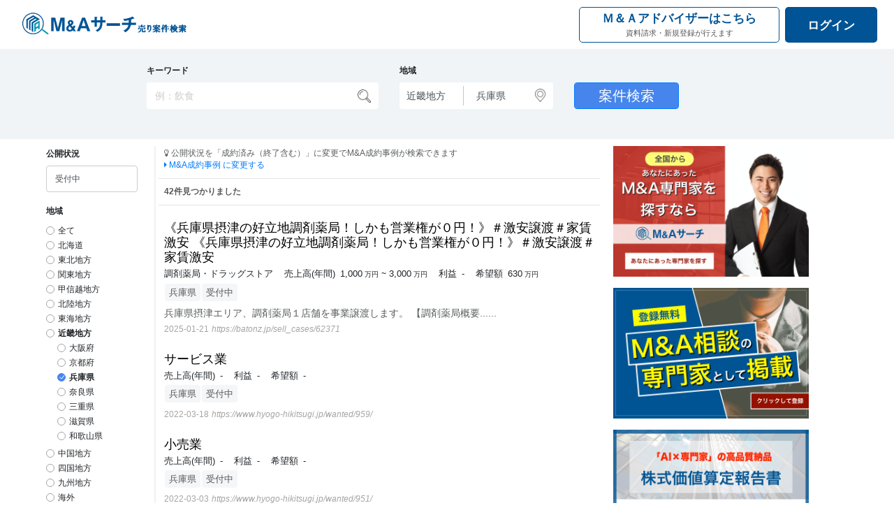

--- FILE ---
content_type: text/html; charset=utf-8
request_url: https://ma-search.com/sells/area/%E5%85%B5%E5%BA%AB%E7%9C%8C
body_size: 94193
content:
<!DOCTYPE html>
<html xmlns="http://www.w3.org/1999/xhtml" lang="ja" xml:lang="ja">
<head>
  
<title>兵庫県のM&amp;A案件一覧 | M&amp;Aサーチ 売り案件検索</title>
<meta name="description" content="兵庫県でのM&amp;A案件の検索結果です。M&amp;A情報検索エンジン「M&amp;Aサーチ」。日本中のM&amp;A案件を一括検索。M&amp;Aプラットフォーム、M&amp;A仲介・アドバイザー、事業承継、サイトM&amp;Aなど様々なサイト、案件に対応。運営するVANDDD株式会社は株式価値算定(株価算定)も人工知能(AI)で即座に算定出来ます。">
  <meta name="viewport" content="width=device-width,initial-scale=1,user-scalable=no">
<meta name="csrf-param" content="authenticity_token" />
<meta name="csrf-token" content="fkv3VVOt/4L4jZt0gZeATjWy8vVKK+bZSYdFqTtSuLbdb953uuQTa2iEAgAMGeDOnDe7dacl2K+xlUhHEXc/JA==" />

  <meta property="fb:app_id" content="423138445117538"/>
  <meta property="og:site_name" content="M&amp;Aサーチ 売り案件検索"/>
  <meta property="og:title" content="兵庫県のM&amp;A案件一覧 | M&amp;Aサーチ 売り案件検索"/>
  <meta property="og:type" content="article"/>
  <meta property="og:url" content="https://ma-search.com/sells/area/%E5%85%B5%E5%BA%AB%E7%9C%8C"/>
  <meta property="og:image" content="/assets/logo/ma_search/ma_search-2ea1593b11ea5d3cc48f60d6e22465ddd728b4c51f3806b89eb374a436326dc3.png"/>
  <meta property="og:description" content="兵庫県でのM&amp;A案件の検索結果です。M&amp;A情報検索エンジン「M&amp;Aサーチ」。日本中のM&amp;A案件を一括検索。M&amp;Aプラットフォーム、M&amp;A仲介・アドバイザー、事業承継、サイトM&amp;Aなど様々なサイト、案件に対応。運営するVANDDD株式会社は株式価値算定(株価算定)も人工知能(AI)で即座に算定出来ます。"/>
  <meta property="og:locale" content="ja_JP"/>

<meta name="theme-color" content="#1f99b0">
<meta http-equiv="X-UA-Compatible" content="IE=edge"/>

<link rel="manifest" href="/manifest.ma-search.json">

<link rel="shortcut icon" type="image/x-icon" href="/assets/icons/ma_search_seller-cd3546c23ec497226823cec584def1e29e60e835f609d846302f324e8e56da0a.ico" />
<link rel="stylesheet" media="all" href="/assets/application-5ae28194a4cffc150f96b73ed734838181859c6de7a9b6a90deb24eb2aa11f4e.css" />
<script src="/assets/application-e3b0c44298fc1c149afbf4c8996fb92427ae41e4649b934ca495991b7852b855.js"></script>

  <script src="/packs/js/search_application-440346df62aaeb90a148.js" data-turbolinks-track="reload" async="async"></script>



<!--  console.log("controler_name: ");-->


<!--<script async src="https://code.jquery.com/ui/1.12.1/jquery-ui.js"></script>-->
<!--<script async src="https://cdnjs.cloudflare.com/ajax/libs/jquery-cookie/1.4.1/jquery.cookie.js"></script>-->
<!--<script async src="https://cdnjs.cloudflare.com/ajax/libs/Readmore.js/2.2.1/readmore.min.js"></script>-->

<!-- Global site tag (gtag.js) - Google Analytics -->
<script async src="https://www.googletagmanager.com/gtag/js?id=UA-115928240-9"></script>
<script>
  window.dataLayer = window.dataLayer || [];

  function gtag() {
    dataLayer.push(arguments);
  }

  gtag('js', new Date());

  gtag('config', 'UA-115928240-9');
</script>

<!-- VoicePocket Tag -->
  <script>
    (function (w, d, s, u, v, x, y) {
      w['VoicePocketObject'] = v;
      w[v] = w[v] || function () {
        (w[v].w = w[v].w || []).push(arguments)
      };
      x = d.createElement(s);
      x.async = 1;
      x.src = u;
      y = d.getElementsByTagName(s)[0];
      y.parentNode.insertBefore(x, y);
      vpid = 'VP-3991190201-82';
    })(window, document, 'script', '//public.voicepocket.net/voicepocket.js', 'vp3pt');
  </script>

<!-- Manifest launcher service worker -->
  <script>
    window.addEventListener('load', function () {
      if ('serviceWorker' in navigator) {
        navigator.serviceWorker.register("/serviceWorker.js")
          .then(function (registration) {
            console.log("serviceWorker registed.");
          }).catch(function (error) {
          console.warn("serviceWorker error.", error);
        });
      }
    });
  </script>


  <script type="application/json" id="data--categories">{"北海道":["北海道"],"東北地方":["青森県","岩手県","宮城県","秋田県","山形県","福島県"],"関東地方":["東京都","神奈川県","千葉県","茨城県","栃木県","群馬県","埼玉県"],"甲信越地方":["新潟県","長野県","山梨県"],"北陸地方":["富山県","石川県","福井県"],"東海地方":["岐阜県","愛知県","静岡県"],"近畿地方":["大阪府","京都府","兵庫県","奈良県","三重県","滋賀県","和歌山県"],"中国地方":["鳥取県","島根県","岡山県","広島県","山口県"],"四国地方":["徳島県","香川県","愛媛県","高知県"],"九州地方":["福岡県","佐賀県","長崎県","熊本県","大分県","宮崎県","鹿児島県","沖縄県"],"海外":["アジア","北アメリカ","ヨーロッパ","オセアニア","アフリカ"]}</script>
  <script type="application/text" id="data--api-endpoint"
          data-api-endpoint="/"
          data-api-endpoint-mode="/sells"
  ></script>
  <script type="application/json" id="data--current-user">{"isLogged":false,"username":null}</script>
</head>


<body class="deal_search main sell  layout__sells">

<header>
  <nav class="navbar navbar-expand-md container-fluid">
    <div class="container-fluid">
      
  <h1>
    <a class="navbar-brand" href="/sells">
      <img height="35" alt="M&amp;Aサーチ" src="/assets/logo/ma_search/ma_search_seller_w400-3a00a51f2b238b56302a45898e515b925dbabb1b1577677c45d8ef2f804b7098.png" />
    </a>
  </h1>



      <button class="navbar-toggler" type="button" data-toggle="collapse" data-target="#navbarSupportedContent" aria-controls="navbarSupportedContent" aria-expanded="false" aria-label="Toggle navigation">
            <span class="navbar-toggler-icon">
                <i class="fa fa-navicon navbar-toggler-icon-i"></i>
            </span>
      </button>
      <div class="collapse navbar-collapse" id="navbarSupportedContent">
        <ul class="navbar-nav mr-auto"></ul>
        <ul class="navbar-nav justify-content-end header-buttons-container">
              <li class="nav-item mr-2 ma-adviser-button-container">
                <a href="/register_select" class="btn nav-link">
                  <dl>
                    <dt>Ｍ＆Ａアドバイザーはこちら</dt>
                    <dd>資料請求・新規登録が行えます</dd>
                  </dl>
                </a>
              </li>
            <li class="nav-item login-button-container">
              <a href="/users/sign_in" class="btn btn-outline-secondary nav-link btn-login">ログイン</a>
            </li>
        </ul>
      </div>
    </div>
  </nav>
</header>





<div id="wrapper" class="">
  <div id="content">
    <div id="search-index" class="h-100">

    <div>
  <form class="matching_deal_search" id="matching_deal_search" action="/sells" accept-charset="UTF-8" method="get"><input name="utf8" type="hidden" value="&#x2713;" />

    <section class="controlbar-container container-fluid">
      <div class="inner">
        <div class="row">
          <div class="col-md-4 form-group keyword-container">
            <label class="fs-11 font-weight-bold" for="q_keywords_cont_all">キーワード</label>
            <input placeholder="例：飲食" class="form-control no-border border-radius" type="search" name="q[keywords_cont_all]" id="q_keywords_cont_all" />
          </div>
          <div class="col-md-4 form-group area-container">
            <label class="fs-11 font-weight-bold" for="q_region_cont_all">地域</label>
            <div class="area-inner border-radius container" id="deal-search-area-select-container">
              <div class="row">
                <div class="col-6 with-separator no-padding">
                  <select class="form-control area-select trigger--change-submit region-select" name="q[region_eq]" id="q_region_eq"><option value="">全て</option>
<option value="北海道">北海道</option>
<option value="東北地方">東北地方</option>
<option value="関東地方">関東地方</option>
<option value="甲信越地方">甲信越地方</option>
<option value="北陸地方">北陸地方</option>
<option value="東海地方">東海地方</option>
<option selected="selected" value="近畿地方">近畿地方</option>
<option value="中国地方">中国地方</option>
<option value="四国地方">四国地方</option>
<option value="九州地方">九州地方</option>
<option value="海外">海外</option></select>
                </div>
                <div class="col-6 no-padding">
                  <select class="form-control area-select trigger--change-submit padding-right" name="q[prefecture_eq]" id="q_prefecture_eq"><option value=""></option>
<option value="大阪府">大阪府</option>
<option value="京都府">京都府</option>
<option selected="selected" value="兵庫県">兵庫県</option>
<option value="奈良県">奈良県</option>
<option value="三重県">三重県</option>
<option value="滋賀県">滋賀県</option>
<option value="和歌山県">和歌山県</option></select>
                </div>
              </div>
            </div>
          </div>
          <div id="other-search-condition-fields" style="display: none">

              <div class="col-md-4 form-group budget-container" id="deal-search-budget-container">
                <label class="fs-11 font-weight-bold" for="q_budget_cont_all">希望額</label>
                <div class="budget-inner border-radius container" id="deal-search-budget-select-container">
                  <div class="row">
                    <div class="col">
                      <div class="budget-select">全て</div>
                    </div>
                  </div>
                </div>
              </div>

            <div class="col-md-4 form-group industry-container" id="deal-search-industry-container">
              <label class="fs-11 font-weight-bold" for="q_industry_cont_all">業種</label>
              <div class="industry-inner border-radius container" id="deal-search-industry-select-container">
                <div class="row">
                  <div class="col">
                    <div class="industry-select">全て</div>
                  </div>
                </div>
              </div>
            </div>
          </div>
          <div class="other-search-condition-container" data-react-class="DealSearchFormCollapseButton" data-react-props="{&quot;q&quot;:{&quot;matching_areas_area_eq&quot;:&quot;兵庫県&quot;,&quot;scheme_eq&quot;:&quot;0&quot;,&quot;is_finish_eq&quot;:&quot;0&quot;,&quot;region_eq&quot;:&quot;近畿地方&quot;,&quot;prefecture_eq&quot;:&quot;兵庫県&quot;,&quot;s&quot;:&quot;publication_at desc&quot;},&quot;collapseImage&quot;:&quot;/assets/icons/collapse-87c825d2cb8947643071a53b33018eb2f1d320a932ca5dd295be06fcfec0ec6f.png&quot;,&quot;defaultIsOpen&quot;:false,&quot;disablePrice&quot;:false}"></div>
          <div class="col-md-2 form-group search-button-container">
            <input type="submit" name="commit" value="案件検索" class="btn btn-primary fs-15 form-control search-button border-radius" data-disable-with="案件検索" />
          </div>
        </div>
      </div>
    </section>
    <section class="container-fluid">
      <div class="row">
        <section class="col-2 d-none d-md-block search-menu-container">
          <div class="search-menu-inner">
            


<input name="type" type="hidden" value="seller"/>

<div class="form-group">
    <label class="fs-11 font-weight-bold">公開状況</label>
    <div class="row">
        <div class="btn-group col-12 fs-11" data-toggle="buttons">
            <select name="q[is_finish_eq]" id="q_is_finish_eq" class="form-control published-status trigger--change-submit fs-11"><option value="">すべて</option>
<option selected="selected" value="0">受付中</option>
<option value="1">成約済み（終了含む）</option></select>
        </div>
    </div>
</div>



<div class="form-group">

    <label class="fs-11 font-weight-bold" for="q_matching_areas_area_eq">地域</label>

    <div>
        <input class="trigger--change-submit form-radio" type="radio" value="" name="q[matching_areas_area_eq]" id="q_matching_areas_area_eq_" />
        <label class="fs-11 m-0 form-radio-label" for="q_matching_areas_area_eq_">全て</label>
    </div>

        <div>

            <div>
                <input class="trigger--change-submit form-radio" type="radio" value="北海道" name="q[matching_areas_area_eq]" id="q_matching_areas_area_eq_北海道" />
                <label class="fs-11 m-0  form-radio-label" for="q_matching_areas_area_eq_北海道">北海道</label>
            </div>

        </div>
        <div>

            <div>
                <input class="trigger--change-submit form-radio" type="radio" value="東北地方" name="q[matching_areas_area_eq]" id="q_matching_areas_area_eq_東北地方" />
                <label class="fs-11 m-0  form-radio-label" for="q_matching_areas_area_eq_東北地方">東北地方</label>
            </div>

        </div>
        <div>

            <div>
                <input class="trigger--change-submit form-radio" type="radio" value="関東地方" name="q[matching_areas_area_eq]" id="q_matching_areas_area_eq_関東地方" />
                <label class="fs-11 m-0  form-radio-label" for="q_matching_areas_area_eq_関東地方">関東地方</label>
            </div>

        </div>
        <div>

            <div>
                <input class="trigger--change-submit form-radio" type="radio" value="甲信越地方" name="q[matching_areas_area_eq]" id="q_matching_areas_area_eq_甲信越地方" />
                <label class="fs-11 m-0  form-radio-label" for="q_matching_areas_area_eq_甲信越地方">甲信越地方</label>
            </div>

        </div>
        <div>

            <div>
                <input class="trigger--change-submit form-radio" type="radio" value="北陸地方" name="q[matching_areas_area_eq]" id="q_matching_areas_area_eq_北陸地方" />
                <label class="fs-11 m-0  form-radio-label" for="q_matching_areas_area_eq_北陸地方">北陸地方</label>
            </div>

        </div>
        <div>

            <div>
                <input class="trigger--change-submit form-radio" type="radio" value="東海地方" name="q[matching_areas_area_eq]" id="q_matching_areas_area_eq_東海地方" />
                <label class="fs-11 m-0  form-radio-label" for="q_matching_areas_area_eq_東海地方">東海地方</label>
            </div>

        </div>
        <div>

            <div>
                <input class="trigger--change-submit form-radio" type="radio" value="近畿地方" checked="checked" name="q[matching_areas_area_eq]" id="q_matching_areas_area_eq_近畿地方" />
                <label class="fs-11 m-0 font-weight-bold form-radio-label" for="q_matching_areas_area_eq_近畿地方">近畿地方</label>
            </div>

                <div class="ml-3 mb-1">
                        <div>

                            <input class="trigger--change-submit form-radio" type="radio" value="大阪府" name="q[matching_areas_area_eq]" id="q_matching_areas_area_eq_大阪府" />
                            <label class="fs-11 m-0  form-radio-label" for="q_matching_areas_area_eq_大阪府">大阪府</label>
                        </div>
                        <div>

                            <input class="trigger--change-submit form-radio" type="radio" value="京都府" name="q[matching_areas_area_eq]" id="q_matching_areas_area_eq_京都府" />
                            <label class="fs-11 m-0  form-radio-label" for="q_matching_areas_area_eq_京都府">京都府</label>
                        </div>
                        <div>

                            <input class="trigger--change-submit form-radio" type="radio" value="兵庫県" checked="checked" name="q[matching_areas_area_eq]" id="q_matching_areas_area_eq_兵庫県" />
                            <label class="fs-11 m-0 font-weight-bold form-radio-label" for="q_matching_areas_area_eq_兵庫県">兵庫県</label>
                        </div>
                        <div>

                            <input class="trigger--change-submit form-radio" type="radio" value="奈良県" name="q[matching_areas_area_eq]" id="q_matching_areas_area_eq_奈良県" />
                            <label class="fs-11 m-0  form-radio-label" for="q_matching_areas_area_eq_奈良県">奈良県</label>
                        </div>
                        <div>

                            <input class="trigger--change-submit form-radio" type="radio" value="三重県" name="q[matching_areas_area_eq]" id="q_matching_areas_area_eq_三重県" />
                            <label class="fs-11 m-0  form-radio-label" for="q_matching_areas_area_eq_三重県">三重県</label>
                        </div>
                        <div>

                            <input class="trigger--change-submit form-radio" type="radio" value="滋賀県" name="q[matching_areas_area_eq]" id="q_matching_areas_area_eq_滋賀県" />
                            <label class="fs-11 m-0  form-radio-label" for="q_matching_areas_area_eq_滋賀県">滋賀県</label>
                        </div>
                        <div>

                            <input class="trigger--change-submit form-radio" type="radio" value="和歌山県" name="q[matching_areas_area_eq]" id="q_matching_areas_area_eq_和歌山県" />
                            <label class="fs-11 m-0  form-radio-label" for="q_matching_areas_area_eq_和歌山県">和歌山県</label>
                        </div>
                </div>
        </div>
        <div>

            <div>
                <input class="trigger--change-submit form-radio" type="radio" value="中国地方" name="q[matching_areas_area_eq]" id="q_matching_areas_area_eq_中国地方" />
                <label class="fs-11 m-0  form-radio-label" for="q_matching_areas_area_eq_中国地方">中国地方</label>
            </div>

        </div>
        <div>

            <div>
                <input class="trigger--change-submit form-radio" type="radio" value="四国地方" name="q[matching_areas_area_eq]" id="q_matching_areas_area_eq_四国地方" />
                <label class="fs-11 m-0  form-radio-label" for="q_matching_areas_area_eq_四国地方">四国地方</label>
            </div>

        </div>
        <div>

            <div>
                <input class="trigger--change-submit form-radio" type="radio" value="九州地方" name="q[matching_areas_area_eq]" id="q_matching_areas_area_eq_九州地方" />
                <label class="fs-11 m-0  form-radio-label" for="q_matching_areas_area_eq_九州地方">九州地方</label>
            </div>

        </div>
        <div>

            <div>
                <input class="trigger--change-submit form-radio" type="radio" value="海外" name="q[matching_areas_area_eq]" id="q_matching_areas_area_eq_海外" />
                <label class="fs-11 m-0  form-radio-label" for="q_matching_areas_area_eq_海外">海外</label>
            </div>

        </div>
</div>

<div class="form-group">

    <label class="fs-11 font-weight-bold" for="q_matching_industries_industry_eq">業種</label>

    <div>
        <input class="trigger--change-submit form-radio" type="radio" value="" checked="checked" name="q[matching_industries_industry_eq]" id="q_matching_industries_industry_eq_" />
        <label class="fs-11 m-0 form-radio-label" for="q_matching_industries_industry_eq_">全て</label>
    </div>

        <div>

            <div>
                <input class="trigger--change-submit form-radio" type="radio" value="医療・介護" name="q[matching_industries_industry_eq]" id="q_matching_industries_industry_eq_医療介護" />
                <label class="fs-11 m-0  form-radio-label" for="q_matching_industries_industry_eq_医療介護">医療・介護</label>
            </div>

        </div>
        <div>

            <div>
                <input class="trigger--change-submit form-radio" type="radio" value="電気・機械" name="q[matching_industries_industry_eq]" id="q_matching_industries_industry_eq_電気機械" />
                <label class="fs-11 m-0  form-radio-label" for="q_matching_industries_industry_eq_電気機械">電気・機械</label>
            </div>

        </div>
        <div>

            <div>
                <input class="trigger--change-submit form-radio" type="radio" value="金融・不動産" name="q[matching_industries_industry_eq]" id="q_matching_industries_industry_eq_金融不動産" />
                <label class="fs-11 m-0  form-radio-label" for="q_matching_industries_industry_eq_金融不動産">金融・不動産</label>
            </div>

        </div>
        <div>

            <div>
                <input class="trigger--change-submit form-radio" type="radio" value="公益・インフラ" name="q[matching_industries_industry_eq]" id="q_matching_industries_industry_eq_公益インフラ" />
                <label class="fs-11 m-0  form-radio-label" for="q_matching_industries_industry_eq_公益インフラ">公益・インフラ</label>
            </div>

        </div>
        <div>

            <div>
                <input class="trigger--change-submit form-radio" type="radio" value="消費・流通" name="q[matching_industries_industry_eq]" id="q_matching_industries_industry_eq_消費流通" />
                <label class="fs-11 m-0  form-radio-label" for="q_matching_industries_industry_eq_消費流通">消費・流通</label>
            </div>

        </div>
        <div>

            <div>
                <input class="trigger--change-submit form-radio" type="radio" value="情報・ITサービス" name="q[matching_industries_industry_eq]" id="q_matching_industries_industry_eq_情報itサービス" />
                <label class="fs-11 m-0  form-radio-label" for="q_matching_industries_industry_eq_情報itサービス">情報・ITサービス</label>
            </div>

        </div>
        <div>

            <div>
                <input class="trigger--change-submit form-radio" type="radio" value="人材" name="q[matching_industries_industry_eq]" id="q_matching_industries_industry_eq_人材" />
                <label class="fs-11 m-0  form-radio-label" for="q_matching_industries_industry_eq_人材">人材</label>
            </div>

        </div>
        <div>

            <div>
                <input class="trigger--change-submit form-radio" type="radio" value="素材" name="q[matching_industries_industry_eq]" id="q_matching_industries_industry_eq_素材" />
                <label class="fs-11 m-0  form-radio-label" for="q_matching_industries_industry_eq_素材">素材</label>
            </div>

        </div>
        <div>

            <div>
                <input class="trigger--change-submit form-radio" type="radio" value="士業・コンサルティング" name="q[matching_industries_industry_eq]" id="q_matching_industries_industry_eq_士業コンサルティング" />
                <label class="fs-11 m-0  form-radio-label" for="q_matching_industries_industry_eq_士業コンサルティング">士業・コンサルティング</label>
            </div>

        </div>
        <div>

            <div>
                <input class="trigger--change-submit form-radio" type="radio" value="その他" name="q[matching_industries_industry_eq]" id="q_matching_industries_industry_eq_その他" />
                <label class="fs-11 m-0  form-radio-label" for="q_matching_industries_industry_eq_その他">その他</label>
            </div>

        </div>
</div>


<div class="form-group">
    <label class="fs-11 font-weight-bold" for="q_price_prefix_gteq">希望額</label>

    <div>
        <input class="trigger--change-submit form-radio" type="radio" value="" checked="checked" name="q[price_prefix_gteq]" id="q_price_prefix_gteq_" />
        <label class="fs-11 m-0 form-radio-label" for="q_price_prefix_gteq_">全て</label>
    </div>

        <div>
            <input class="trigger--change-submit form-radio" type="radio" value="1" name="q[price_prefix_gteq]" id="q_price_prefix_gteq_1" />
            <label class="fs-11 m-0  form-radio-label" for="q_price_prefix_gteq_1">～100万円</label>
        </div>
        <div>
            <input class="trigger--change-submit form-radio" type="radio" value="1000000" name="q[price_prefix_gteq]" id="q_price_prefix_gteq_1000000" />
            <label class="fs-11 m-0  form-radio-label" for="q_price_prefix_gteq_1000000">100万円～1000万円</label>
        </div>
        <div>
            <input class="trigger--change-submit form-radio" type="radio" value="10000000" name="q[price_prefix_gteq]" id="q_price_prefix_gteq_10000000" />
            <label class="fs-11 m-0  form-radio-label" for="q_price_prefix_gteq_10000000">1000万円～1億円</label>
        </div>
        <div>
            <input class="trigger--change-submit form-radio" type="radio" value="100000000" name="q[price_prefix_gteq]" id="q_price_prefix_gteq_100000000" />
            <label class="fs-11 m-0  form-radio-label" for="q_price_prefix_gteq_100000000">1億円～10億円</label>
        </div>
        <div>
            <input class="trigger--change-submit form-radio" type="radio" value="1000000000" name="q[price_prefix_gteq]" id="q_price_prefix_gteq_1000000000" />
            <label class="fs-11 m-0  form-radio-label" for="q_price_prefix_gteq_1000000000">10億円～100億円</label>
        </div>
        <div>
            <input class="trigger--change-submit form-radio" type="radio" value="10000000000" name="q[price_prefix_gteq]" id="q_price_prefix_gteq_10000000000" />
            <label class="fs-11 m-0  form-radio-label" for="q_price_prefix_gteq_10000000000">100億円～</label>
        </div>
</div>


<div class="form-group">
    <label class="fs-11 font-weight-bold" for="q_sales_prefix_gteq">売上高</label>

    <div>
        <input class="trigger--change-submit form-radio" type="radio" value="" checked="checked" name="q[sales_prefix_gteq]" id="q_sales_prefix_gteq_" />
        <label class="fs-11 m-0 form-radio-label" for="q_sales_prefix_gteq_">全て</label>
    </div>

        <div>
            <input class="trigger--change-submit form-radio" type="radio" value="1" name="q[sales_prefix_gteq]" id="q_sales_prefix_gteq_1" />
            <label class="fs-11 m-0  form-radio-label" for="q_sales_prefix_gteq_1">～100万円</label>
        </div>
        <div>
            <input class="trigger--change-submit form-radio" type="radio" value="1000000" name="q[sales_prefix_gteq]" id="q_sales_prefix_gteq_1000000" />
            <label class="fs-11 m-0  form-radio-label" for="q_sales_prefix_gteq_1000000">100万円～1000万円</label>
        </div>
        <div>
            <input class="trigger--change-submit form-radio" type="radio" value="10000000" name="q[sales_prefix_gteq]" id="q_sales_prefix_gteq_10000000" />
            <label class="fs-11 m-0  form-radio-label" for="q_sales_prefix_gteq_10000000">1000万円～1億円</label>
        </div>
        <div>
            <input class="trigger--change-submit form-radio" type="radio" value="100000000" name="q[sales_prefix_gteq]" id="q_sales_prefix_gteq_100000000" />
            <label class="fs-11 m-0  form-radio-label" for="q_sales_prefix_gteq_100000000">1億円～10億円</label>
        </div>
        <div>
            <input class="trigger--change-submit form-radio" type="radio" value="1000000000" name="q[sales_prefix_gteq]" id="q_sales_prefix_gteq_1000000000" />
            <label class="fs-11 m-0  form-radio-label" for="q_sales_prefix_gteq_1000000000">10億円～100億円</label>
        </div>
        <div>
            <input class="trigger--change-submit form-radio" type="radio" value="10000000000" name="q[sales_prefix_gteq]" id="q_sales_prefix_gteq_10000000000" />
            <label class="fs-11 m-0  form-radio-label" for="q_sales_prefix_gteq_10000000000">100億円～</label>
        </div>
        <div>
            <input class="trigger--change-submit form-radio" type="radio" value="2" name="q[sales_prefix_gteq]" id="q_sales_prefix_gteq_2" />
            <label class="fs-11 m-0  form-radio-label" for="q_sales_prefix_gteq_2">利回り</label>
        </div>
</div>


    <div class="form-group">
        <label class="fs-11 font-weight-bold" for="q_profit_prefix_gteq">利益</label>

        <div>
            <input class="trigger--change-submit form-radio" type="radio" value="" checked="checked" name="q[profit_prefix_gteq]" id="q_profit_prefix_gteq_" />
            <label class="fs-11 m-0 form-radio-label" for="q_profit_prefix_gteq_">全て</label>
        </div>

            <div>
                <input class="trigger--change-submit form-radio" type="radio" value="1" name="q[profit_prefix_gteq]" id="q_profit_prefix_gteq_1" />
                <label class="fs-11 m-0  form-radio-label" for="q_profit_prefix_gteq_1">～100万円</label>
            </div>
            <div>
                <input class="trigger--change-submit form-radio" type="radio" value="1000000" name="q[profit_prefix_gteq]" id="q_profit_prefix_gteq_1000000" />
                <label class="fs-11 m-0  form-radio-label" for="q_profit_prefix_gteq_1000000">100万円～1000万円</label>
            </div>
            <div>
                <input class="trigger--change-submit form-radio" type="radio" value="10000000" name="q[profit_prefix_gteq]" id="q_profit_prefix_gteq_10000000" />
                <label class="fs-11 m-0  form-radio-label" for="q_profit_prefix_gteq_10000000">1000万円～1億円</label>
            </div>
            <div>
                <input class="trigger--change-submit form-radio" type="radio" value="100000000" name="q[profit_prefix_gteq]" id="q_profit_prefix_gteq_100000000" />
                <label class="fs-11 m-0  form-radio-label" for="q_profit_prefix_gteq_100000000">1億円～10億円</label>
            </div>
            <div>
                <input class="trigger--change-submit form-radio" type="radio" value="1000000000" name="q[profit_prefix_gteq]" id="q_profit_prefix_gteq_1000000000" />
                <label class="fs-11 m-0  form-radio-label" for="q_profit_prefix_gteq_1000000000">10億円～100億円</label>
            </div>
            <div>
                <input class="trigger--change-submit form-radio" type="radio" value="10000000000" name="q[profit_prefix_gteq]" id="q_profit_prefix_gteq_10000000000" />
                <label class="fs-11 m-0  form-radio-label" for="q_profit_prefix_gteq_10000000000">100億円～</label>
            </div>
            <div>
                <input class="trigger--change-submit form-radio" type="radio" value="2" name="q[profit_prefix_gteq]" id="q_profit_prefix_gteq_2" />
                <label class="fs-11 m-0  form-radio-label" for="q_profit_prefix_gteq_2">赤字</label>
            </div>
    </div>


<br>
<div class="form-group">
    <input type="submit" name="commit" value="検索" class="btn btn-primary search-button--bottom" data-disable-with="検索" />
</div>

          </div>
        </section>
        <section class="col-lg-6 col-xl-6 col-md-6 col-sm-12 p-md-1">
            <p class="fs-11 m-2 gray">
                <i class="fa fa-lightbulb-o"></i> 公開状況を「成約済み（終了含む）」に変更でM&A成約事例が検索できます<br/>
                <a href="/sells?action=index_area&amp;area=%E5%85%B5%E5%BA%AB%E7%9C%8C&amp;controller=search%2Fdeal_search_sells&amp;q%5Bis_finish_eq%5D=0&amp;q%5Bmatching_areas_area_eq%5D=%E5%85%B5%E5%BA%AB%E7%9C%8C&amp;q%5Bprefecture_eq%5D=%E5%85%B5%E5%BA%AB%E7%9C%8C&amp;q%5Bregion_eq%5D=%E8%BF%91%E7%95%BF%E5%9C%B0%E6%96%B9&amp;q%5Bs%5D=publication_at+desc&amp;q%5Bscheme_eq%5D=0&amp;q%5Bis_finish_eq%5D=1"><i class="fa fa-caret-right"></i> M&amp;A成約事例 に変更する</a>
            </p>
            <hr/>
            <div class="fs-11 pl-3 pl-sm-2 search-found-text">42件見つかりました</div>
            <hr/>
          <div class="clearfix"></div>
          <section class="items-controller">
              <div class="ds-search-item-title" prerender="true" data-react-class="DealSearchFeedItemContainer" data-react-props="{&quot;company&quot;:&quot;&quot;,&quot;title&quot;:&quot;《兵庫県摂津の好立地調剤薬局！しかも営業権が０円！》＃激安譲渡＃家賃激安\n《兵庫県摂津の好立地調剤薬局！しかも営業権が０円！》＃激安譲渡＃家賃激安&quot;,&quot;url&quot;:&quot;https://batonz.jp/sell_cases/62371&quot;,&quot;matchingDealUid&quot;:82836,&quot;industries&quot;:[&quot;調剤薬局・ドラッグストア&quot;],&quot;socLabel&quot;:&quot;売上高&quot;,&quot;socLabel2&quot;:&quot;(年間)&quot;,&quot;profitLabel&quot;:&quot;利益&quot;,&quot;profitLabel2&quot;:null,&quot;dobLabel&quot;:&quot;希望額&quot;,&quot;profitValue&quot;:&quot;\u003cspan\u003e-\u003c/span\u003e&quot;,&quot;socValue&quot;:&quot;\u003cspan\u003e\u003cspan display_type=\&quot;2\&quot; eol=\&quot;false\&quot;\u003e\u003cspan\u003e1,000\u003c/span\u003e\u003cspan class=\&quot;fs-10\&quot;\u003e 万円\u003c/span\u003e\u003c/span\u003e\u003cspan class=\&quot;fs-11 m-1\&quot;\u003e~\u003c/span\u003e\u003cspan display_type=\&quot;2\&quot; eol=\&quot;false\&quot;\u003e\u003cspan\u003e3,000\u003c/span\u003e\u003cspan class=\&quot;fs-10\&quot;\u003e 万円\u003c/span\u003e\u003c/span\u003e\u003c/span\u003e&quot;,&quot;dobValue&quot;:&quot;\u003cspan display_type=\&quot;2\&quot; eol=\&quot;false\&quot;\u003e\u003cspan\u003e630\u003c/span\u003e\u003cspan class=\&quot;fs-10\&quot;\u003e 万円\u003c/span\u003e\u003c/span\u003e&quot;,&quot;profitSuffix&quot;:0,&quot;socSuffix&quot;:30000000,&quot;dobSuffix&quot;:6300000,&quot;thumbnailImagePath&quot;:&quot;https://ma-search.com/assets/icons/ma_icon-bfed8c4429964a2bd1e1f3681ffde76d86c62de562c7993db8b755d8aada8714.png&quot;,&quot;status&quot;:&quot;受付中&quot;,&quot;areas&quot;:[&quot;兵庫県&quot;],&quot;business&quot;:&quot;\n            兵庫県摂津エリア、調剤薬局１店舗を事業譲渡します。\n\n【調剤薬局概要...&quot;,&quot;numberOfEmployees&quot;:null,&quot;numberOfUsers&quot;:null,&quot;foundingYear&quot;:null,&quot;pv&quot;:null,&quot;publicationAt&quot;:&quot;2025-01-21&quot;,&quot;mode&quot;:&quot;sell&quot;,&quot;hasProfile&quot;:false,&quot;catchCopy&quot;:&quot;《兵庫県摂津の好立地調剤薬局！しかも営業権が０円！》＃激安譲渡＃家賃激安\n《兵庫県摂津の好立地調剤薬局！しかも営業権が０円！》＃激安譲渡＃家賃激安&quot;,&quot;imageFace&quot;:&quot;&quot;,&quot;imageCompany&quot;:&quot;&quot;,&quot;services&quot;:[],&quot;noFaceImagePath&quot;:&quot;https://ma-search.com/assets/ma_search/no-face-image-621103404adf7edd3b291ed8da5ff4bee1584622e3158d56d18d9af31856ec06.png&quot;}"></div>
  <div class="ds-search-item-title" prerender="true" data-react-class="DealSearchFeedItemContainer" data-react-props="{&quot;company&quot;:&quot;&quot;,&quot;title&quot;:&quot;サービス業&quot;,&quot;url&quot;:&quot;https://www.hyogo-hikitsugi.jp/wanted/959/&quot;,&quot;matchingDealUid&quot;:54014,&quot;industries&quot;:[],&quot;socLabel&quot;:&quot;売上高&quot;,&quot;socLabel2&quot;:&quot;(年間)&quot;,&quot;profitLabel&quot;:&quot;利益&quot;,&quot;profitLabel2&quot;:null,&quot;dobLabel&quot;:&quot;希望額&quot;,&quot;profitValue&quot;:&quot;\u003cspan\u003e-\u003c/span\u003e&quot;,&quot;socValue&quot;:&quot;\u003cspan\u003e-\u003c/span\u003e&quot;,&quot;dobValue&quot;:&quot;\u003cspan\u003e-\u003c/span\u003e&quot;,&quot;profitSuffix&quot;:0,&quot;socSuffix&quot;:0,&quot;dobSuffix&quot;:0,&quot;thumbnailImagePath&quot;:&quot;https://ma-search.com/assets/icons/ma_icon-bfed8c4429964a2bd1e1f3681ffde76d86c62de562c7993db8b755d8aada8714.png&quot;,&quot;status&quot;:&quot;受付中&quot;,&quot;areas&quot;:[&quot;兵庫県&quot;],&quot;business&quot;:null,&quot;numberOfEmployees&quot;:null,&quot;numberOfUsers&quot;:null,&quot;foundingYear&quot;:null,&quot;pv&quot;:null,&quot;publicationAt&quot;:&quot;2022-03-18&quot;,&quot;mode&quot;:&quot;sell&quot;,&quot;hasProfile&quot;:false,&quot;catchCopy&quot;:&quot;サービス業&quot;,&quot;imageFace&quot;:&quot;&quot;,&quot;imageCompany&quot;:&quot;&quot;,&quot;services&quot;:[],&quot;noFaceImagePath&quot;:&quot;https://ma-search.com/assets/ma_search/no-face-image-621103404adf7edd3b291ed8da5ff4bee1584622e3158d56d18d9af31856ec06.png&quot;}"></div>
  <div class="ds-search-item-title" prerender="true" data-react-class="DealSearchFeedItemContainer" data-react-props="{&quot;company&quot;:&quot;&quot;,&quot;title&quot;:&quot;小売業&quot;,&quot;url&quot;:&quot;https://www.hyogo-hikitsugi.jp/wanted/951/&quot;,&quot;matchingDealUid&quot;:53683,&quot;industries&quot;:[],&quot;socLabel&quot;:&quot;売上高&quot;,&quot;socLabel2&quot;:&quot;(年間)&quot;,&quot;profitLabel&quot;:&quot;利益&quot;,&quot;profitLabel2&quot;:null,&quot;dobLabel&quot;:&quot;希望額&quot;,&quot;profitValue&quot;:&quot;\u003cspan\u003e-\u003c/span\u003e&quot;,&quot;socValue&quot;:&quot;\u003cspan\u003e-\u003c/span\u003e&quot;,&quot;dobValue&quot;:&quot;\u003cspan\u003e-\u003c/span\u003e&quot;,&quot;profitSuffix&quot;:0,&quot;socSuffix&quot;:0,&quot;dobSuffix&quot;:0,&quot;thumbnailImagePath&quot;:&quot;https://ma-search.com/assets/icons/ma_icon-bfed8c4429964a2bd1e1f3681ffde76d86c62de562c7993db8b755d8aada8714.png&quot;,&quot;status&quot;:&quot;受付中&quot;,&quot;areas&quot;:[&quot;兵庫県&quot;],&quot;business&quot;:null,&quot;numberOfEmployees&quot;:null,&quot;numberOfUsers&quot;:null,&quot;foundingYear&quot;:null,&quot;pv&quot;:null,&quot;publicationAt&quot;:&quot;2022-03-03&quot;,&quot;mode&quot;:&quot;sell&quot;,&quot;hasProfile&quot;:false,&quot;catchCopy&quot;:&quot;小売業&quot;,&quot;imageFace&quot;:&quot;&quot;,&quot;imageCompany&quot;:&quot;&quot;,&quot;services&quot;:[],&quot;noFaceImagePath&quot;:&quot;https://ma-search.com/assets/ma_search/no-face-image-621103404adf7edd3b291ed8da5ff4bee1584622e3158d56d18d9af31856ec06.png&quot;}"></div>
  <div class="ds-search-item-title" prerender="true" data-react-class="DealSearchFeedItemContainer" data-react-props="{&quot;company&quot;:&quot;&quot;,&quot;title&quot;:&quot;サービス業&quot;,&quot;url&quot;:&quot;https://www.hyogo-hikitsugi.jp/wanted/946/&quot;,&quot;matchingDealUid&quot;:53570,&quot;industries&quot;:[],&quot;socLabel&quot;:&quot;売上高&quot;,&quot;socLabel2&quot;:&quot;(年間)&quot;,&quot;profitLabel&quot;:&quot;利益&quot;,&quot;profitLabel2&quot;:null,&quot;dobLabel&quot;:&quot;希望額&quot;,&quot;profitValue&quot;:&quot;\u003cspan\u003e-\u003c/span\u003e&quot;,&quot;socValue&quot;:&quot;\u003cspan\u003e-\u003c/span\u003e&quot;,&quot;dobValue&quot;:&quot;\u003cspan\u003e-\u003c/span\u003e&quot;,&quot;profitSuffix&quot;:0,&quot;socSuffix&quot;:0,&quot;dobSuffix&quot;:0,&quot;thumbnailImagePath&quot;:&quot;https://ma-search.com/assets/icons/ma_icon-bfed8c4429964a2bd1e1f3681ffde76d86c62de562c7993db8b755d8aada8714.png&quot;,&quot;status&quot;:&quot;受付中&quot;,&quot;areas&quot;:[&quot;兵庫県&quot;],&quot;business&quot;:null,&quot;numberOfEmployees&quot;:null,&quot;numberOfUsers&quot;:null,&quot;foundingYear&quot;:null,&quot;pv&quot;:null,&quot;publicationAt&quot;:&quot;2022-03-01&quot;,&quot;mode&quot;:&quot;sell&quot;,&quot;hasProfile&quot;:false,&quot;catchCopy&quot;:&quot;サービス業&quot;,&quot;imageFace&quot;:&quot;&quot;,&quot;imageCompany&quot;:&quot;&quot;,&quot;services&quot;:[],&quot;noFaceImagePath&quot;:&quot;https://ma-search.com/assets/ma_search/no-face-image-621103404adf7edd3b291ed8da5ff4bee1584622e3158d56d18d9af31856ec06.png&quot;}"></div>
  <div class="ds-search-item-title" prerender="true" data-react-class="DealSearchFeedItemContainer" data-react-props="{&quot;company&quot;:&quot;&quot;,&quot;title&quot;:&quot;製造業&quot;,&quot;url&quot;:&quot;https://www.hyogo-hikitsugi.jp/wanted/941/&quot;,&quot;matchingDealUid&quot;:53459,&quot;industries&quot;:[],&quot;socLabel&quot;:&quot;売上高&quot;,&quot;socLabel2&quot;:&quot;(年間)&quot;,&quot;profitLabel&quot;:&quot;利益&quot;,&quot;profitLabel2&quot;:null,&quot;dobLabel&quot;:&quot;希望額&quot;,&quot;profitValue&quot;:&quot;\u003cspan\u003e-\u003c/span\u003e&quot;,&quot;socValue&quot;:&quot;\u003cspan\u003e-\u003c/span\u003e&quot;,&quot;dobValue&quot;:&quot;\u003cspan\u003e-\u003c/span\u003e&quot;,&quot;profitSuffix&quot;:0,&quot;socSuffix&quot;:0,&quot;dobSuffix&quot;:0,&quot;thumbnailImagePath&quot;:&quot;https://ma-search.com/assets/icons/ma_icon-bfed8c4429964a2bd1e1f3681ffde76d86c62de562c7993db8b755d8aada8714.png&quot;,&quot;status&quot;:&quot;受付中&quot;,&quot;areas&quot;:[&quot;兵庫県&quot;],&quot;business&quot;:null,&quot;numberOfEmployees&quot;:null,&quot;numberOfUsers&quot;:null,&quot;foundingYear&quot;:null,&quot;pv&quot;:null,&quot;publicationAt&quot;:&quot;2022-02-22&quot;,&quot;mode&quot;:&quot;sell&quot;,&quot;hasProfile&quot;:false,&quot;catchCopy&quot;:&quot;製造業&quot;,&quot;imageFace&quot;:&quot;&quot;,&quot;imageCompany&quot;:&quot;&quot;,&quot;services&quot;:[],&quot;noFaceImagePath&quot;:&quot;https://ma-search.com/assets/ma_search/no-face-image-621103404adf7edd3b291ed8da5ff4bee1584622e3158d56d18d9af31856ec06.png&quot;}"></div>
  <div class="ds-search-item-title" prerender="true" data-react-class="DealSearchFeedItemContainer" data-react-props="{&quot;company&quot;:&quot;&quot;,&quot;title&quot;:&quot;小売業&quot;,&quot;url&quot;:&quot;https://www.hyogo-hikitsugi.jp/wanted/942/&quot;,&quot;matchingDealUid&quot;:53483,&quot;industries&quot;:[],&quot;socLabel&quot;:&quot;売上高&quot;,&quot;socLabel2&quot;:&quot;(年間)&quot;,&quot;profitLabel&quot;:&quot;利益&quot;,&quot;profitLabel2&quot;:null,&quot;dobLabel&quot;:&quot;希望額&quot;,&quot;profitValue&quot;:&quot;\u003cspan\u003e-\u003c/span\u003e&quot;,&quot;socValue&quot;:&quot;\u003cspan\u003e-\u003c/span\u003e&quot;,&quot;dobValue&quot;:&quot;\u003cspan\u003e-\u003c/span\u003e&quot;,&quot;profitSuffix&quot;:0,&quot;socSuffix&quot;:0,&quot;dobSuffix&quot;:0,&quot;thumbnailImagePath&quot;:&quot;https://ma-search.com/assets/icons/ma_icon-bfed8c4429964a2bd1e1f3681ffde76d86c62de562c7993db8b755d8aada8714.png&quot;,&quot;status&quot;:&quot;受付中&quot;,&quot;areas&quot;:[&quot;兵庫県&quot;],&quot;business&quot;:null,&quot;numberOfEmployees&quot;:null,&quot;numberOfUsers&quot;:null,&quot;foundingYear&quot;:null,&quot;pv&quot;:null,&quot;publicationAt&quot;:&quot;2022-02-22&quot;,&quot;mode&quot;:&quot;sell&quot;,&quot;hasProfile&quot;:false,&quot;catchCopy&quot;:&quot;小売業&quot;,&quot;imageFace&quot;:&quot;&quot;,&quot;imageCompany&quot;:&quot;&quot;,&quot;services&quot;:[],&quot;noFaceImagePath&quot;:&quot;https://ma-search.com/assets/ma_search/no-face-image-621103404adf7edd3b291ed8da5ff4bee1584622e3158d56d18d9af31856ec06.png&quot;}"></div>
  <div class="ds-search-item-title" prerender="true" data-react-class="DealSearchFeedItemContainer" data-react-props="{&quot;company&quot;:&quot;&quot;,&quot;title&quot;:&quot;小売業&quot;,&quot;url&quot;:&quot;https://www.hyogo-hikitsugi.jp/wanted/940/&quot;,&quot;matchingDealUid&quot;:53484,&quot;industries&quot;:[],&quot;socLabel&quot;:&quot;売上高&quot;,&quot;socLabel2&quot;:&quot;(年間)&quot;,&quot;profitLabel&quot;:&quot;利益&quot;,&quot;profitLabel2&quot;:null,&quot;dobLabel&quot;:&quot;希望額&quot;,&quot;profitValue&quot;:&quot;\u003cspan\u003e-\u003c/span\u003e&quot;,&quot;socValue&quot;:&quot;\u003cspan\u003e-\u003c/span\u003e&quot;,&quot;dobValue&quot;:&quot;\u003cspan\u003e-\u003c/span\u003e&quot;,&quot;profitSuffix&quot;:0,&quot;socSuffix&quot;:0,&quot;dobSuffix&quot;:0,&quot;thumbnailImagePath&quot;:&quot;https://ma-search.com/assets/icons/ma_icon-bfed8c4429964a2bd1e1f3681ffde76d86c62de562c7993db8b755d8aada8714.png&quot;,&quot;status&quot;:&quot;受付中&quot;,&quot;areas&quot;:[&quot;兵庫県&quot;],&quot;business&quot;:null,&quot;numberOfEmployees&quot;:null,&quot;numberOfUsers&quot;:null,&quot;foundingYear&quot;:null,&quot;pv&quot;:null,&quot;publicationAt&quot;:&quot;2022-02-22&quot;,&quot;mode&quot;:&quot;sell&quot;,&quot;hasProfile&quot;:false,&quot;catchCopy&quot;:&quot;小売業&quot;,&quot;imageFace&quot;:&quot;&quot;,&quot;imageCompany&quot;:&quot;&quot;,&quot;services&quot;:[],&quot;noFaceImagePath&quot;:&quot;https://ma-search.com/assets/ma_search/no-face-image-621103404adf7edd3b291ed8da5ff4bee1584622e3158d56d18d9af31856ec06.png&quot;}"></div>
  <div class="ds-search-item-title" prerender="true" data-react-class="DealSearchFeedItemContainer" data-react-props="{&quot;company&quot;:&quot;&quot;,&quot;title&quot;:&quot;製造業&quot;,&quot;url&quot;:&quot;https://www.hyogo-hikitsugi.jp/wanted/923/&quot;,&quot;matchingDealUid&quot;:52706,&quot;industries&quot;:[],&quot;socLabel&quot;:&quot;売上高&quot;,&quot;socLabel2&quot;:&quot;(年間)&quot;,&quot;profitLabel&quot;:&quot;利益&quot;,&quot;profitLabel2&quot;:null,&quot;dobLabel&quot;:&quot;希望額&quot;,&quot;profitValue&quot;:&quot;\u003cspan\u003e-\u003c/span\u003e&quot;,&quot;socValue&quot;:&quot;\u003cspan\u003e-\u003c/span\u003e&quot;,&quot;dobValue&quot;:&quot;\u003cspan\u003e-\u003c/span\u003e&quot;,&quot;profitSuffix&quot;:0,&quot;socSuffix&quot;:0,&quot;dobSuffix&quot;:0,&quot;thumbnailImagePath&quot;:&quot;https://ma-search.com/assets/icons/ma_icon-bfed8c4429964a2bd1e1f3681ffde76d86c62de562c7993db8b755d8aada8714.png&quot;,&quot;status&quot;:&quot;受付中&quot;,&quot;areas&quot;:[&quot;兵庫県&quot;],&quot;business&quot;:null,&quot;numberOfEmployees&quot;:null,&quot;numberOfUsers&quot;:null,&quot;foundingYear&quot;:null,&quot;pv&quot;:null,&quot;publicationAt&quot;:&quot;2022-01-18&quot;,&quot;mode&quot;:&quot;sell&quot;,&quot;hasProfile&quot;:false,&quot;catchCopy&quot;:&quot;製造業&quot;,&quot;imageFace&quot;:&quot;&quot;,&quot;imageCompany&quot;:&quot;&quot;,&quot;services&quot;:[],&quot;noFaceImagePath&quot;:&quot;https://ma-search.com/assets/ma_search/no-face-image-621103404adf7edd3b291ed8da5ff4bee1584622e3158d56d18d9af31856ec06.png&quot;}"></div>
  <div class="ds-search-item-title" prerender="true" data-react-class="DealSearchFeedItemContainer" data-react-props="{&quot;company&quot;:&quot;&quot;,&quot;title&quot;:&quot;小売業&quot;,&quot;url&quot;:&quot;https://www.hyogo-hikitsugi.jp/wanted/924/&quot;,&quot;matchingDealUid&quot;:52713,&quot;industries&quot;:[],&quot;socLabel&quot;:&quot;売上高&quot;,&quot;socLabel2&quot;:&quot;(年間)&quot;,&quot;profitLabel&quot;:&quot;利益&quot;,&quot;profitLabel2&quot;:null,&quot;dobLabel&quot;:&quot;希望額&quot;,&quot;profitValue&quot;:&quot;\u003cspan\u003e-\u003c/span\u003e&quot;,&quot;socValue&quot;:&quot;\u003cspan\u003e-\u003c/span\u003e&quot;,&quot;dobValue&quot;:&quot;\u003cspan\u003e-\u003c/span\u003e&quot;,&quot;profitSuffix&quot;:0,&quot;socSuffix&quot;:0,&quot;dobSuffix&quot;:0,&quot;thumbnailImagePath&quot;:&quot;https://ma-search.com/assets/icons/ma_icon-bfed8c4429964a2bd1e1f3681ffde76d86c62de562c7993db8b755d8aada8714.png&quot;,&quot;status&quot;:&quot;受付中&quot;,&quot;areas&quot;:[&quot;兵庫県&quot;],&quot;business&quot;:null,&quot;numberOfEmployees&quot;:null,&quot;numberOfUsers&quot;:null,&quot;foundingYear&quot;:null,&quot;pv&quot;:null,&quot;publicationAt&quot;:&quot;2022-01-18&quot;,&quot;mode&quot;:&quot;sell&quot;,&quot;hasProfile&quot;:false,&quot;catchCopy&quot;:&quot;小売業&quot;,&quot;imageFace&quot;:&quot;&quot;,&quot;imageCompany&quot;:&quot;&quot;,&quot;services&quot;:[],&quot;noFaceImagePath&quot;:&quot;https://ma-search.com/assets/ma_search/no-face-image-621103404adf7edd3b291ed8da5ff4bee1584622e3158d56d18d9af31856ec06.png&quot;}"></div>
  <div class="ds-search-item-title" prerender="true" data-react-class="DealSearchFeedItemContainer" data-react-props="{&quot;company&quot;:&quot;&quot;,&quot;title&quot;:&quot;飲食業&quot;,&quot;url&quot;:&quot;https://www.hyogo-hikitsugi.jp/wanted/919/&quot;,&quot;matchingDealUid&quot;:52625,&quot;industries&quot;:[],&quot;socLabel&quot;:&quot;売上高&quot;,&quot;socLabel2&quot;:&quot;(年間)&quot;,&quot;profitLabel&quot;:&quot;利益&quot;,&quot;profitLabel2&quot;:null,&quot;dobLabel&quot;:&quot;希望額&quot;,&quot;profitValue&quot;:&quot;\u003cspan\u003e-\u003c/span\u003e&quot;,&quot;socValue&quot;:&quot;\u003cspan\u003e-\u003c/span\u003e&quot;,&quot;dobValue&quot;:&quot;\u003cspan\u003e-\u003c/span\u003e&quot;,&quot;profitSuffix&quot;:0,&quot;socSuffix&quot;:0,&quot;dobSuffix&quot;:0,&quot;thumbnailImagePath&quot;:&quot;https://ma-search.com/assets/icons/ma_icon-bfed8c4429964a2bd1e1f3681ffde76d86c62de562c7993db8b755d8aada8714.png&quot;,&quot;status&quot;:&quot;受付中&quot;,&quot;areas&quot;:[&quot;兵庫県&quot;],&quot;business&quot;:null,&quot;numberOfEmployees&quot;:null,&quot;numberOfUsers&quot;:null,&quot;foundingYear&quot;:null,&quot;pv&quot;:null,&quot;publicationAt&quot;:&quot;2022-01-14&quot;,&quot;mode&quot;:&quot;sell&quot;,&quot;hasProfile&quot;:false,&quot;catchCopy&quot;:&quot;飲食業&quot;,&quot;imageFace&quot;:&quot;&quot;,&quot;imageCompany&quot;:&quot;&quot;,&quot;services&quot;:[],&quot;noFaceImagePath&quot;:&quot;https://ma-search.com/assets/ma_search/no-face-image-621103404adf7edd3b291ed8da5ff4bee1584622e3158d56d18d9af31856ec06.png&quot;}"></div>
  <div class="ds-search-item-title" prerender="true" data-react-class="DealSearchFeedItemContainer" data-react-props="{&quot;company&quot;:&quot;&quot;,&quot;title&quot;:&quot;サービス業（教育・学習塾支援業）&quot;,&quot;url&quot;:&quot;https://www.hyogo-hikitsugi.jp/wanted/906/&quot;,&quot;matchingDealUid&quot;:52303,&quot;industries&quot;:[],&quot;socLabel&quot;:&quot;売上高&quot;,&quot;socLabel2&quot;:&quot;(年間)&quot;,&quot;profitLabel&quot;:&quot;利益&quot;,&quot;profitLabel2&quot;:null,&quot;dobLabel&quot;:&quot;希望額&quot;,&quot;profitValue&quot;:&quot;\u003cspan\u003e-\u003c/span\u003e&quot;,&quot;socValue&quot;:&quot;\u003cspan\u003e-\u003c/span\u003e&quot;,&quot;dobValue&quot;:&quot;\u003cspan\u003e-\u003c/span\u003e&quot;,&quot;profitSuffix&quot;:0,&quot;socSuffix&quot;:0,&quot;dobSuffix&quot;:0,&quot;thumbnailImagePath&quot;:&quot;https://ma-search.com/assets/icons/ma_icon-bfed8c4429964a2bd1e1f3681ffde76d86c62de562c7993db8b755d8aada8714.png&quot;,&quot;status&quot;:&quot;受付中&quot;,&quot;areas&quot;:[&quot;兵庫県&quot;],&quot;business&quot;:null,&quot;numberOfEmployees&quot;:null,&quot;numberOfUsers&quot;:null,&quot;foundingYear&quot;:null,&quot;pv&quot;:null,&quot;publicationAt&quot;:&quot;2021-12-23&quot;,&quot;mode&quot;:&quot;sell&quot;,&quot;hasProfile&quot;:false,&quot;catchCopy&quot;:&quot;サービス業（教育・学習塾支援業）&quot;,&quot;imageFace&quot;:&quot;&quot;,&quot;imageCompany&quot;:&quot;&quot;,&quot;services&quot;:[],&quot;noFaceImagePath&quot;:&quot;https://ma-search.com/assets/ma_search/no-face-image-621103404adf7edd3b291ed8da5ff4bee1584622e3158d56d18d9af31856ec06.png&quot;}"></div>
  <div class="ds-search-item-title" prerender="true" data-react-class="DealSearchFeedItemContainer" data-react-props="{&quot;company&quot;:&quot;&quot;,&quot;title&quot;:&quot;サービス業&quot;,&quot;url&quot;:&quot;https://www.hyogo-hikitsugi.jp/wanted/882/&quot;,&quot;matchingDealUid&quot;:51827,&quot;industries&quot;:[],&quot;socLabel&quot;:&quot;売上高&quot;,&quot;socLabel2&quot;:&quot;(年間)&quot;,&quot;profitLabel&quot;:&quot;利益&quot;,&quot;profitLabel2&quot;:null,&quot;dobLabel&quot;:&quot;希望額&quot;,&quot;profitValue&quot;:&quot;\u003cspan\u003e-\u003c/span\u003e&quot;,&quot;socValue&quot;:&quot;\u003cspan\u003e-\u003c/span\u003e&quot;,&quot;dobValue&quot;:&quot;\u003cspan\u003e-\u003c/span\u003e&quot;,&quot;profitSuffix&quot;:0,&quot;socSuffix&quot;:0,&quot;dobSuffix&quot;:0,&quot;thumbnailImagePath&quot;:&quot;https://ma-search.com/assets/icons/ma_icon-bfed8c4429964a2bd1e1f3681ffde76d86c62de562c7993db8b755d8aada8714.png&quot;,&quot;status&quot;:&quot;受付中&quot;,&quot;areas&quot;:[&quot;兵庫県&quot;],&quot;business&quot;:null,&quot;numberOfEmployees&quot;:null,&quot;numberOfUsers&quot;:null,&quot;foundingYear&quot;:null,&quot;pv&quot;:null,&quot;publicationAt&quot;:&quot;2021-11-30&quot;,&quot;mode&quot;:&quot;sell&quot;,&quot;hasProfile&quot;:false,&quot;catchCopy&quot;:&quot;サービス業&quot;,&quot;imageFace&quot;:&quot;&quot;,&quot;imageCompany&quot;:&quot;&quot;,&quot;services&quot;:[],&quot;noFaceImagePath&quot;:&quot;https://ma-search.com/assets/ma_search/no-face-image-621103404adf7edd3b291ed8da5ff4bee1584622e3158d56d18d9af31856ec06.png&quot;}"></div>
  <div class="ds-search-item-title" prerender="true" data-react-class="DealSearchFeedItemContainer" data-react-props="{&quot;company&quot;:&quot;&quot;,&quot;title&quot;:&quot;小売業&quot;,&quot;url&quot;:&quot;https://www.hyogo-hikitsugi.jp/wanted/879/&quot;,&quot;matchingDealUid&quot;:51653,&quot;industries&quot;:[],&quot;socLabel&quot;:&quot;売上高&quot;,&quot;socLabel2&quot;:&quot;(年間)&quot;,&quot;profitLabel&quot;:&quot;利益&quot;,&quot;profitLabel2&quot;:null,&quot;dobLabel&quot;:&quot;希望額&quot;,&quot;profitValue&quot;:&quot;\u003cspan\u003e-\u003c/span\u003e&quot;,&quot;socValue&quot;:&quot;\u003cspan\u003e-\u003c/span\u003e&quot;,&quot;dobValue&quot;:&quot;\u003cspan\u003e-\u003c/span\u003e&quot;,&quot;profitSuffix&quot;:0,&quot;socSuffix&quot;:0,&quot;dobSuffix&quot;:0,&quot;thumbnailImagePath&quot;:&quot;https://ma-search.com/assets/icons/ma_icon-bfed8c4429964a2bd1e1f3681ffde76d86c62de562c7993db8b755d8aada8714.png&quot;,&quot;status&quot;:&quot;受付中&quot;,&quot;areas&quot;:[&quot;兵庫県&quot;],&quot;business&quot;:null,&quot;numberOfEmployees&quot;:null,&quot;numberOfUsers&quot;:null,&quot;foundingYear&quot;:null,&quot;pv&quot;:null,&quot;publicationAt&quot;:&quot;2021-11-19&quot;,&quot;mode&quot;:&quot;sell&quot;,&quot;hasProfile&quot;:false,&quot;catchCopy&quot;:&quot;小売業&quot;,&quot;imageFace&quot;:&quot;&quot;,&quot;imageCompany&quot;:&quot;&quot;,&quot;services&quot;:[],&quot;noFaceImagePath&quot;:&quot;https://ma-search.com/assets/ma_search/no-face-image-621103404adf7edd3b291ed8da5ff4bee1584622e3158d56d18d9af31856ec06.png&quot;}"></div>
  <div class="ds-search-item-title" prerender="true" data-react-class="DealSearchFeedItemContainer" data-react-props="{&quot;company&quot;:&quot;&quot;,&quot;title&quot;:&quot;サービス業&quot;,&quot;url&quot;:&quot;https://www.hyogo-hikitsugi.jp/wanted/874/&quot;,&quot;matchingDealUid&quot;:51634,&quot;industries&quot;:[],&quot;socLabel&quot;:&quot;売上高&quot;,&quot;socLabel2&quot;:&quot;(年間)&quot;,&quot;profitLabel&quot;:&quot;利益&quot;,&quot;profitLabel2&quot;:null,&quot;dobLabel&quot;:&quot;希望額&quot;,&quot;profitValue&quot;:&quot;\u003cspan\u003e-\u003c/span\u003e&quot;,&quot;socValue&quot;:&quot;\u003cspan\u003e-\u003c/span\u003e&quot;,&quot;dobValue&quot;:&quot;\u003cspan\u003e-\u003c/span\u003e&quot;,&quot;profitSuffix&quot;:0,&quot;socSuffix&quot;:0,&quot;dobSuffix&quot;:0,&quot;thumbnailImagePath&quot;:&quot;https://ma-search.com/assets/icons/ma_icon-bfed8c4429964a2bd1e1f3681ffde76d86c62de562c7993db8b755d8aada8714.png&quot;,&quot;status&quot;:&quot;受付中&quot;,&quot;areas&quot;:[&quot;兵庫県&quot;],&quot;business&quot;:null,&quot;numberOfEmployees&quot;:null,&quot;numberOfUsers&quot;:null,&quot;foundingYear&quot;:null,&quot;pv&quot;:null,&quot;publicationAt&quot;:&quot;2021-11-18&quot;,&quot;mode&quot;:&quot;sell&quot;,&quot;hasProfile&quot;:false,&quot;catchCopy&quot;:&quot;サービス業&quot;,&quot;imageFace&quot;:&quot;&quot;,&quot;imageCompany&quot;:&quot;&quot;,&quot;services&quot;:[],&quot;noFaceImagePath&quot;:&quot;https://ma-search.com/assets/ma_search/no-face-image-621103404adf7edd3b291ed8da5ff4bee1584622e3158d56d18d9af31856ec06.png&quot;}"></div>
  <div class="ds-search-item-title" prerender="true" data-react-class="DealSearchFeedItemContainer" data-react-props="{&quot;company&quot;:&quot;&quot;,&quot;title&quot;:&quot;その他（介護デイサービス）&quot;,&quot;url&quot;:&quot;https://www.hyogo-hikitsugi.jp/wanted/857/&quot;,&quot;matchingDealUid&quot;:51195,&quot;industries&quot;:[],&quot;socLabel&quot;:&quot;売上高&quot;,&quot;socLabel2&quot;:&quot;(年間)&quot;,&quot;profitLabel&quot;:&quot;利益&quot;,&quot;profitLabel2&quot;:null,&quot;dobLabel&quot;:&quot;希望額&quot;,&quot;profitValue&quot;:&quot;\u003cspan\u003e-\u003c/span\u003e&quot;,&quot;socValue&quot;:&quot;\u003cspan\u003e-\u003c/span\u003e&quot;,&quot;dobValue&quot;:&quot;\u003cspan\u003e-\u003c/span\u003e&quot;,&quot;profitSuffix&quot;:0,&quot;socSuffix&quot;:0,&quot;dobSuffix&quot;:0,&quot;thumbnailImagePath&quot;:&quot;https://ma-search.com/assets/icons/ma_icon-bfed8c4429964a2bd1e1f3681ffde76d86c62de562c7993db8b755d8aada8714.png&quot;,&quot;status&quot;:&quot;受付中&quot;,&quot;areas&quot;:[&quot;兵庫県&quot;],&quot;business&quot;:null,&quot;numberOfEmployees&quot;:null,&quot;numberOfUsers&quot;:null,&quot;foundingYear&quot;:null,&quot;pv&quot;:null,&quot;publicationAt&quot;:&quot;2021-10-26&quot;,&quot;mode&quot;:&quot;sell&quot;,&quot;hasProfile&quot;:false,&quot;catchCopy&quot;:&quot;その他（介護デイサービス）&quot;,&quot;imageFace&quot;:&quot;&quot;,&quot;imageCompany&quot;:&quot;&quot;,&quot;services&quot;:[],&quot;noFaceImagePath&quot;:&quot;https://ma-search.com/assets/ma_search/no-face-image-621103404adf7edd3b291ed8da5ff4bee1584622e3158d56d18d9af31856ec06.png&quot;}"></div>
  <div class="ds-search-item-title" prerender="true" data-react-class="DealSearchFeedItemContainer" data-react-props="{&quot;company&quot;:&quot;&quot;,&quot;title&quot;:&quot;サービス業&quot;,&quot;url&quot;:&quot;https://www.hyogo-hikitsugi.jp/wanted/845/&quot;,&quot;matchingDealUid&quot;:50909,&quot;industries&quot;:[],&quot;socLabel&quot;:&quot;売上高&quot;,&quot;socLabel2&quot;:&quot;(年間)&quot;,&quot;profitLabel&quot;:&quot;利益&quot;,&quot;profitLabel2&quot;:null,&quot;dobLabel&quot;:&quot;希望額&quot;,&quot;profitValue&quot;:&quot;\u003cspan\u003e-\u003c/span\u003e&quot;,&quot;socValue&quot;:&quot;\u003cspan\u003e-\u003c/span\u003e&quot;,&quot;dobValue&quot;:&quot;\u003cspan\u003e-\u003c/span\u003e&quot;,&quot;profitSuffix&quot;:0,&quot;socSuffix&quot;:0,&quot;dobSuffix&quot;:0,&quot;thumbnailImagePath&quot;:&quot;https://ma-search.com/assets/icons/ma_icon-bfed8c4429964a2bd1e1f3681ffde76d86c62de562c7993db8b755d8aada8714.png&quot;,&quot;status&quot;:&quot;受付中&quot;,&quot;areas&quot;:[&quot;兵庫県&quot;],&quot;business&quot;:null,&quot;numberOfEmployees&quot;:null,&quot;numberOfUsers&quot;:null,&quot;foundingYear&quot;:null,&quot;pv&quot;:null,&quot;publicationAt&quot;:&quot;2021-10-12&quot;,&quot;mode&quot;:&quot;sell&quot;,&quot;hasProfile&quot;:false,&quot;catchCopy&quot;:&quot;サービス業&quot;,&quot;imageFace&quot;:&quot;&quot;,&quot;imageCompany&quot;:&quot;&quot;,&quot;services&quot;:[],&quot;noFaceImagePath&quot;:&quot;https://ma-search.com/assets/ma_search/no-face-image-621103404adf7edd3b291ed8da5ff4bee1584622e3158d56d18d9af31856ec06.png&quot;}"></div>
  <div class="ds-search-item-title" prerender="true" data-react-class="DealSearchFeedItemContainer" data-react-props="{&quot;company&quot;:&quot;&quot;,&quot;title&quot;:&quot;宿泊業&quot;,&quot;url&quot;:&quot;https://www.hyogo-hikitsugi.jp/wanted/837/&quot;,&quot;matchingDealUid&quot;:50823,&quot;industries&quot;:[],&quot;socLabel&quot;:&quot;売上高&quot;,&quot;socLabel2&quot;:&quot;(年間)&quot;,&quot;profitLabel&quot;:&quot;利益&quot;,&quot;profitLabel2&quot;:null,&quot;dobLabel&quot;:&quot;希望額&quot;,&quot;profitValue&quot;:&quot;\u003cspan\u003e-\u003c/span\u003e&quot;,&quot;socValue&quot;:&quot;\u003cspan\u003e-\u003c/span\u003e&quot;,&quot;dobValue&quot;:&quot;\u003cspan\u003e-\u003c/span\u003e&quot;,&quot;profitSuffix&quot;:0,&quot;socSuffix&quot;:0,&quot;dobSuffix&quot;:0,&quot;thumbnailImagePath&quot;:&quot;https://ma-search.com/assets/icons/ma_icon-bfed8c4429964a2bd1e1f3681ffde76d86c62de562c7993db8b755d8aada8714.png&quot;,&quot;status&quot;:&quot;受付中&quot;,&quot;areas&quot;:[&quot;兵庫県&quot;],&quot;business&quot;:null,&quot;numberOfEmployees&quot;:null,&quot;numberOfUsers&quot;:null,&quot;foundingYear&quot;:null,&quot;pv&quot;:null,&quot;publicationAt&quot;:&quot;2021-10-11&quot;,&quot;mode&quot;:&quot;sell&quot;,&quot;hasProfile&quot;:false,&quot;catchCopy&quot;:&quot;宿泊業&quot;,&quot;imageFace&quot;:&quot;&quot;,&quot;imageCompany&quot;:&quot;&quot;,&quot;services&quot;:[],&quot;noFaceImagePath&quot;:&quot;https://ma-search.com/assets/ma_search/no-face-image-621103404adf7edd3b291ed8da5ff4bee1584622e3158d56d18d9af31856ec06.png&quot;}"></div>
  <div class="ds-search-item-title" prerender="true" data-react-class="DealSearchFeedItemContainer" data-react-props="{&quot;company&quot;:&quot;&quot;,&quot;title&quot;:&quot;食料品製造業&quot;,&quot;url&quot;:&quot;https://www.hyogo-hikitsugi.jp/wanted/838/&quot;,&quot;matchingDealUid&quot;:50836,&quot;industries&quot;:[],&quot;socLabel&quot;:&quot;売上高&quot;,&quot;socLabel2&quot;:&quot;(年間)&quot;,&quot;profitLabel&quot;:&quot;利益&quot;,&quot;profitLabel2&quot;:null,&quot;dobLabel&quot;:&quot;希望額&quot;,&quot;profitValue&quot;:&quot;\u003cspan\u003e-\u003c/span\u003e&quot;,&quot;socValue&quot;:&quot;\u003cspan\u003e-\u003c/span\u003e&quot;,&quot;dobValue&quot;:&quot;\u003cspan\u003e-\u003c/span\u003e&quot;,&quot;profitSuffix&quot;:0,&quot;socSuffix&quot;:0,&quot;dobSuffix&quot;:0,&quot;thumbnailImagePath&quot;:&quot;https://ma-search.com/assets/icons/ma_icon-bfed8c4429964a2bd1e1f3681ffde76d86c62de562c7993db8b755d8aada8714.png&quot;,&quot;status&quot;:&quot;受付中&quot;,&quot;areas&quot;:[&quot;兵庫県&quot;],&quot;business&quot;:null,&quot;numberOfEmployees&quot;:null,&quot;numberOfUsers&quot;:null,&quot;foundingYear&quot;:null,&quot;pv&quot;:null,&quot;publicationAt&quot;:&quot;2021-10-11&quot;,&quot;mode&quot;:&quot;sell&quot;,&quot;hasProfile&quot;:false,&quot;catchCopy&quot;:&quot;食料品製造業&quot;,&quot;imageFace&quot;:&quot;&quot;,&quot;imageCompany&quot;:&quot;&quot;,&quot;services&quot;:[],&quot;noFaceImagePath&quot;:&quot;https://ma-search.com/assets/ma_search/no-face-image-621103404adf7edd3b291ed8da5ff4bee1584622e3158d56d18d9af31856ec06.png&quot;}"></div>
  <div class="ds-search-item-title" prerender="true" data-react-class="DealSearchFeedItemContainer" data-react-props="{&quot;company&quot;:&quot;&quot;,&quot;title&quot;:&quot;飲食業&quot;,&quot;url&quot;:&quot;https://www.hyogo-hikitsugi.jp/wanted/825/&quot;,&quot;matchingDealUid&quot;:50251,&quot;industries&quot;:[],&quot;socLabel&quot;:&quot;売上高&quot;,&quot;socLabel2&quot;:&quot;(年間)&quot;,&quot;profitLabel&quot;:&quot;利益&quot;,&quot;profitLabel2&quot;:null,&quot;dobLabel&quot;:&quot;希望額&quot;,&quot;profitValue&quot;:&quot;\u003cspan\u003e-\u003c/span\u003e&quot;,&quot;socValue&quot;:&quot;\u003cspan\u003e-\u003c/span\u003e&quot;,&quot;dobValue&quot;:&quot;\u003cspan\u003e-\u003c/span\u003e&quot;,&quot;profitSuffix&quot;:0,&quot;socSuffix&quot;:0,&quot;dobSuffix&quot;:0,&quot;thumbnailImagePath&quot;:&quot;https://ma-search.com/assets/icons/ma_icon-bfed8c4429964a2bd1e1f3681ffde76d86c62de562c7993db8b755d8aada8714.png&quot;,&quot;status&quot;:&quot;受付中&quot;,&quot;areas&quot;:[&quot;兵庫県&quot;],&quot;business&quot;:null,&quot;numberOfEmployees&quot;:null,&quot;numberOfUsers&quot;:null,&quot;foundingYear&quot;:null,&quot;pv&quot;:null,&quot;publicationAt&quot;:&quot;2021-09-14&quot;,&quot;mode&quot;:&quot;sell&quot;,&quot;hasProfile&quot;:false,&quot;catchCopy&quot;:&quot;飲食業&quot;,&quot;imageFace&quot;:&quot;&quot;,&quot;imageCompany&quot;:&quot;&quot;,&quot;services&quot;:[],&quot;noFaceImagePath&quot;:&quot;https://ma-search.com/assets/ma_search/no-face-image-621103404adf7edd3b291ed8da5ff4bee1584622e3158d56d18d9af31856ec06.png&quot;}"></div>
  <div class="ds-search-item-title" prerender="true" data-react-class="DealSearchFeedItemContainer" data-react-props="{&quot;company&quot;:&quot;&quot;,&quot;title&quot;:&quot;その他（歯科医院）&quot;,&quot;url&quot;:&quot;https://www.hyogo-hikitsugi.jp/wanted/820/&quot;,&quot;matchingDealUid&quot;:50123,&quot;industries&quot;:[],&quot;socLabel&quot;:&quot;売上高&quot;,&quot;socLabel2&quot;:&quot;(年間)&quot;,&quot;profitLabel&quot;:&quot;利益&quot;,&quot;profitLabel2&quot;:null,&quot;dobLabel&quot;:&quot;希望額&quot;,&quot;profitValue&quot;:&quot;\u003cspan\u003e-\u003c/span\u003e&quot;,&quot;socValue&quot;:&quot;\u003cspan\u003e-\u003c/span\u003e&quot;,&quot;dobValue&quot;:&quot;\u003cspan\u003e-\u003c/span\u003e&quot;,&quot;profitSuffix&quot;:0,&quot;socSuffix&quot;:0,&quot;dobSuffix&quot;:0,&quot;thumbnailImagePath&quot;:&quot;https://ma-search.com/assets/icons/ma_icon-bfed8c4429964a2bd1e1f3681ffde76d86c62de562c7993db8b755d8aada8714.png&quot;,&quot;status&quot;:&quot;受付中&quot;,&quot;areas&quot;:[&quot;兵庫県&quot;],&quot;business&quot;:null,&quot;numberOfEmployees&quot;:null,&quot;numberOfUsers&quot;:null,&quot;foundingYear&quot;:null,&quot;pv&quot;:null,&quot;publicationAt&quot;:&quot;2021-09-07&quot;,&quot;mode&quot;:&quot;sell&quot;,&quot;hasProfile&quot;:false,&quot;catchCopy&quot;:&quot;その他（歯科医院）&quot;,&quot;imageFace&quot;:&quot;&quot;,&quot;imageCompany&quot;:&quot;&quot;,&quot;services&quot;:[],&quot;noFaceImagePath&quot;:&quot;https://ma-search.com/assets/ma_search/no-face-image-621103404adf7edd3b291ed8da5ff4bee1584622e3158d56d18d9af31856ec06.png&quot;}"></div>
  <div class="ds-search-item-title" prerender="true" data-react-class="DealSearchFeedItemContainer" data-react-props="{&quot;company&quot;:&quot;&quot;,&quot;title&quot;:&quot;その他（不動産業）&quot;,&quot;url&quot;:&quot;https://www.hyogo-hikitsugi.jp/wanted/804/&quot;,&quot;matchingDealUid&quot;:49884,&quot;industries&quot;:[],&quot;socLabel&quot;:&quot;売上高&quot;,&quot;socLabel2&quot;:&quot;(年間)&quot;,&quot;profitLabel&quot;:&quot;利益&quot;,&quot;profitLabel2&quot;:null,&quot;dobLabel&quot;:&quot;希望額&quot;,&quot;profitValue&quot;:&quot;\u003cspan\u003e-\u003c/span\u003e&quot;,&quot;socValue&quot;:&quot;\u003cspan\u003e-\u003c/span\u003e&quot;,&quot;dobValue&quot;:&quot;\u003cspan\u003e-\u003c/span\u003e&quot;,&quot;profitSuffix&quot;:0,&quot;socSuffix&quot;:0,&quot;dobSuffix&quot;:0,&quot;thumbnailImagePath&quot;:&quot;https://ma-search.com/assets/icons/ma_icon-bfed8c4429964a2bd1e1f3681ffde76d86c62de562c7993db8b755d8aada8714.png&quot;,&quot;status&quot;:&quot;受付中&quot;,&quot;areas&quot;:[&quot;兵庫県&quot;],&quot;business&quot;:null,&quot;numberOfEmployees&quot;:null,&quot;numberOfUsers&quot;:null,&quot;foundingYear&quot;:null,&quot;pv&quot;:null,&quot;publicationAt&quot;:&quot;2021-08-27&quot;,&quot;mode&quot;:&quot;sell&quot;,&quot;hasProfile&quot;:false,&quot;catchCopy&quot;:&quot;その他（不動産業）&quot;,&quot;imageFace&quot;:&quot;&quot;,&quot;imageCompany&quot;:&quot;&quot;,&quot;services&quot;:[],&quot;noFaceImagePath&quot;:&quot;https://ma-search.com/assets/ma_search/no-face-image-621103404adf7edd3b291ed8da5ff4bee1584622e3158d56d18d9af31856ec06.png&quot;}"></div>
  <div class="ds-search-item-title" prerender="true" data-react-class="DealSearchFeedItemContainer" data-react-props="{&quot;company&quot;:&quot;&quot;,&quot;title&quot;:&quot;小売業&quot;,&quot;url&quot;:&quot;https://www.hyogo-hikitsugi.jp/wanted/790/&quot;,&quot;matchingDealUid&quot;:49330,&quot;industries&quot;:[],&quot;socLabel&quot;:&quot;売上高&quot;,&quot;socLabel2&quot;:&quot;(年間)&quot;,&quot;profitLabel&quot;:&quot;利益&quot;,&quot;profitLabel2&quot;:null,&quot;dobLabel&quot;:&quot;希望額&quot;,&quot;profitValue&quot;:&quot;\u003cspan\u003e-\u003c/span\u003e&quot;,&quot;socValue&quot;:&quot;\u003cspan\u003e-\u003c/span\u003e&quot;,&quot;dobValue&quot;:&quot;\u003cspan\u003e-\u003c/span\u003e&quot;,&quot;profitSuffix&quot;:0,&quot;socSuffix&quot;:0,&quot;dobSuffix&quot;:0,&quot;thumbnailImagePath&quot;:&quot;https://ma-search.com/assets/icons/ma_icon-bfed8c4429964a2bd1e1f3681ffde76d86c62de562c7993db8b755d8aada8714.png&quot;,&quot;status&quot;:&quot;受付中&quot;,&quot;areas&quot;:[&quot;兵庫県&quot;],&quot;business&quot;:null,&quot;numberOfEmployees&quot;:null,&quot;numberOfUsers&quot;:null,&quot;foundingYear&quot;:null,&quot;pv&quot;:null,&quot;publicationAt&quot;:&quot;2021-07-27&quot;,&quot;mode&quot;:&quot;sell&quot;,&quot;hasProfile&quot;:false,&quot;catchCopy&quot;:&quot;小売業&quot;,&quot;imageFace&quot;:&quot;&quot;,&quot;imageCompany&quot;:&quot;&quot;,&quot;services&quot;:[],&quot;noFaceImagePath&quot;:&quot;https://ma-search.com/assets/ma_search/no-face-image-621103404adf7edd3b291ed8da5ff4bee1584622e3158d56d18d9af31856ec06.png&quot;}"></div>
  <div class="ds-search-item-title" prerender="true" data-react-class="DealSearchFeedItemContainer" data-react-props="{&quot;company&quot;:&quot;&quot;,&quot;title&quot;:&quot;宿泊業&quot;,&quot;url&quot;:&quot;https://www.hyogo-hikitsugi.jp/wanted/787/&quot;,&quot;matchingDealUid&quot;:49287,&quot;industries&quot;:[],&quot;socLabel&quot;:&quot;売上高&quot;,&quot;socLabel2&quot;:&quot;(年間)&quot;,&quot;profitLabel&quot;:&quot;利益&quot;,&quot;profitLabel2&quot;:null,&quot;dobLabel&quot;:&quot;希望額&quot;,&quot;profitValue&quot;:&quot;\u003cspan\u003e-\u003c/span\u003e&quot;,&quot;socValue&quot;:&quot;\u003cspan\u003e-\u003c/span\u003e&quot;,&quot;dobValue&quot;:&quot;\u003cspan\u003e-\u003c/span\u003e&quot;,&quot;profitSuffix&quot;:0,&quot;socSuffix&quot;:0,&quot;dobSuffix&quot;:0,&quot;thumbnailImagePath&quot;:&quot;https://ma-search.com/assets/icons/ma_icon-bfed8c4429964a2bd1e1f3681ffde76d86c62de562c7993db8b755d8aada8714.png&quot;,&quot;status&quot;:&quot;受付中&quot;,&quot;areas&quot;:[&quot;兵庫県&quot;],&quot;business&quot;:null,&quot;numberOfEmployees&quot;:null,&quot;numberOfUsers&quot;:null,&quot;foundingYear&quot;:null,&quot;pv&quot;:null,&quot;publicationAt&quot;:&quot;2021-07-26&quot;,&quot;mode&quot;:&quot;sell&quot;,&quot;hasProfile&quot;:false,&quot;catchCopy&quot;:&quot;宿泊業&quot;,&quot;imageFace&quot;:&quot;&quot;,&quot;imageCompany&quot;:&quot;&quot;,&quot;services&quot;:[],&quot;noFaceImagePath&quot;:&quot;https://ma-search.com/assets/ma_search/no-face-image-621103404adf7edd3b291ed8da5ff4bee1584622e3158d56d18d9af31856ec06.png&quot;}"></div>
  <div class="ds-search-item-title" prerender="true" data-react-class="DealSearchFeedItemContainer" data-react-props="{&quot;company&quot;:&quot;&quot;,&quot;title&quot;:&quot;飲食業&quot;,&quot;url&quot;:&quot;https://www.hyogo-hikitsugi.jp/wanted/779/&quot;,&quot;matchingDealUid&quot;:49090,&quot;industries&quot;:[],&quot;socLabel&quot;:&quot;売上高&quot;,&quot;socLabel2&quot;:&quot;(年間)&quot;,&quot;profitLabel&quot;:&quot;利益&quot;,&quot;profitLabel2&quot;:null,&quot;dobLabel&quot;:&quot;希望額&quot;,&quot;profitValue&quot;:&quot;\u003cspan\u003e-\u003c/span\u003e&quot;,&quot;socValue&quot;:&quot;\u003cspan\u003e-\u003c/span\u003e&quot;,&quot;dobValue&quot;:&quot;\u003cspan\u003e-\u003c/span\u003e&quot;,&quot;profitSuffix&quot;:0,&quot;socSuffix&quot;:0,&quot;dobSuffix&quot;:0,&quot;thumbnailImagePath&quot;:&quot;https://ma-search.com/assets/icons/ma_icon-bfed8c4429964a2bd1e1f3681ffde76d86c62de562c7993db8b755d8aada8714.png&quot;,&quot;status&quot;:&quot;受付中&quot;,&quot;areas&quot;:[&quot;兵庫県&quot;],&quot;business&quot;:null,&quot;numberOfEmployees&quot;:null,&quot;numberOfUsers&quot;:null,&quot;foundingYear&quot;:null,&quot;pv&quot;:null,&quot;publicationAt&quot;:&quot;2021-07-13&quot;,&quot;mode&quot;:&quot;sell&quot;,&quot;hasProfile&quot;:false,&quot;catchCopy&quot;:&quot;飲食業&quot;,&quot;imageFace&quot;:&quot;&quot;,&quot;imageCompany&quot;:&quot;&quot;,&quot;services&quot;:[],&quot;noFaceImagePath&quot;:&quot;https://ma-search.com/assets/ma_search/no-face-image-621103404adf7edd3b291ed8da5ff4bee1584622e3158d56d18d9af31856ec06.png&quot;}"></div>
  <div class="ds-search-item-title" prerender="true" data-react-class="DealSearchFeedItemContainer" data-react-props="{&quot;company&quot;:&quot;&quot;,&quot;title&quot;:&quot;サービス業&quot;,&quot;url&quot;:&quot;https://www.hyogo-hikitsugi.jp/wanted/766/&quot;,&quot;matchingDealUid&quot;:48788,&quot;industries&quot;:[],&quot;socLabel&quot;:&quot;売上高&quot;,&quot;socLabel2&quot;:&quot;(年間)&quot;,&quot;profitLabel&quot;:&quot;利益&quot;,&quot;profitLabel2&quot;:null,&quot;dobLabel&quot;:&quot;希望額&quot;,&quot;profitValue&quot;:&quot;\u003cspan\u003e-\u003c/span\u003e&quot;,&quot;socValue&quot;:&quot;\u003cspan\u003e-\u003c/span\u003e&quot;,&quot;dobValue&quot;:&quot;\u003cspan\u003e-\u003c/span\u003e&quot;,&quot;profitSuffix&quot;:0,&quot;socSuffix&quot;:0,&quot;dobSuffix&quot;:0,&quot;thumbnailImagePath&quot;:&quot;https://ma-search.com/assets/icons/ma_icon-bfed8c4429964a2bd1e1f3681ffde76d86c62de562c7993db8b755d8aada8714.png&quot;,&quot;status&quot;:&quot;受付中&quot;,&quot;areas&quot;:[&quot;兵庫県&quot;],&quot;business&quot;:null,&quot;numberOfEmployees&quot;:null,&quot;numberOfUsers&quot;:null,&quot;foundingYear&quot;:null,&quot;pv&quot;:null,&quot;publicationAt&quot;:&quot;2021-06-28&quot;,&quot;mode&quot;:&quot;sell&quot;,&quot;hasProfile&quot;:false,&quot;catchCopy&quot;:&quot;サービス業&quot;,&quot;imageFace&quot;:&quot;&quot;,&quot;imageCompany&quot;:&quot;&quot;,&quot;services&quot;:[],&quot;noFaceImagePath&quot;:&quot;https://ma-search.com/assets/ma_search/no-face-image-621103404adf7edd3b291ed8da5ff4bee1584622e3158d56d18d9af31856ec06.png&quot;}"></div>
  <div class="ds-search-item-title" prerender="true" data-react-class="DealSearchFeedItemContainer" data-react-props="{&quot;company&quot;:&quot;&quot;,&quot;title&quot;:&quot;建設業&quot;,&quot;url&quot;:&quot;https://www.hyogo-hikitsugi.jp/wanted/714/&quot;,&quot;matchingDealUid&quot;:48272,&quot;industries&quot;:[],&quot;socLabel&quot;:&quot;売上高&quot;,&quot;socLabel2&quot;:&quot;(年間)&quot;,&quot;profitLabel&quot;:&quot;利益&quot;,&quot;profitLabel2&quot;:null,&quot;dobLabel&quot;:&quot;希望額&quot;,&quot;profitValue&quot;:&quot;\u003cspan\u003e-\u003c/span\u003e&quot;,&quot;socValue&quot;:&quot;\u003cspan\u003e-\u003c/span\u003e&quot;,&quot;dobValue&quot;:&quot;\u003cspan\u003e-\u003c/span\u003e&quot;,&quot;profitSuffix&quot;:0,&quot;socSuffix&quot;:0,&quot;dobSuffix&quot;:0,&quot;thumbnailImagePath&quot;:&quot;https://ma-search.com/assets/icons/ma_icon-bfed8c4429964a2bd1e1f3681ffde76d86c62de562c7993db8b755d8aada8714.png&quot;,&quot;status&quot;:&quot;受付中&quot;,&quot;areas&quot;:[&quot;兵庫県&quot;],&quot;business&quot;:null,&quot;numberOfEmployees&quot;:null,&quot;numberOfUsers&quot;:null,&quot;foundingYear&quot;:null,&quot;pv&quot;:null,&quot;publicationAt&quot;:&quot;2021-06-01&quot;,&quot;mode&quot;:&quot;sell&quot;,&quot;hasProfile&quot;:false,&quot;catchCopy&quot;:&quot;建設業&quot;,&quot;imageFace&quot;:&quot;&quot;,&quot;imageCompany&quot;:&quot;&quot;,&quot;services&quot;:[],&quot;noFaceImagePath&quot;:&quot;https://ma-search.com/assets/ma_search/no-face-image-621103404adf7edd3b291ed8da5ff4bee1584622e3158d56d18d9af31856ec06.png&quot;}"></div>
  <div class="ds-search-item-title" prerender="true" data-react-class="DealSearchFeedItemContainer" data-react-props="{&quot;company&quot;:&quot;&quot;,&quot;title&quot;:&quot;婦人服小売り業&quot;,&quot;url&quot;:&quot;https://www.hyogo-hikitsugi.jp/wanted/654/&quot;,&quot;matchingDealUid&quot;:47739,&quot;industries&quot;:[],&quot;socLabel&quot;:&quot;売上高&quot;,&quot;socLabel2&quot;:&quot;(年間)&quot;,&quot;profitLabel&quot;:&quot;利益&quot;,&quot;profitLabel2&quot;:null,&quot;dobLabel&quot;:&quot;希望額&quot;,&quot;profitValue&quot;:&quot;\u003cspan\u003e-\u003c/span\u003e&quot;,&quot;socValue&quot;:&quot;\u003cspan\u003e-\u003c/span\u003e&quot;,&quot;dobValue&quot;:&quot;\u003cspan\u003e-\u003c/span\u003e&quot;,&quot;profitSuffix&quot;:0,&quot;socSuffix&quot;:0,&quot;dobSuffix&quot;:0,&quot;thumbnailImagePath&quot;:&quot;https://ma-search.com/assets/icons/ma_icon-bfed8c4429964a2bd1e1f3681ffde76d86c62de562c7993db8b755d8aada8714.png&quot;,&quot;status&quot;:&quot;受付中&quot;,&quot;areas&quot;:[&quot;兵庫県&quot;],&quot;business&quot;:null,&quot;numberOfEmployees&quot;:null,&quot;numberOfUsers&quot;:null,&quot;foundingYear&quot;:null,&quot;pv&quot;:null,&quot;publicationAt&quot;:&quot;2021-05-07&quot;,&quot;mode&quot;:&quot;sell&quot;,&quot;hasProfile&quot;:false,&quot;catchCopy&quot;:&quot;婦人服小売り業&quot;,&quot;imageFace&quot;:&quot;&quot;,&quot;imageCompany&quot;:&quot;&quot;,&quot;services&quot;:[],&quot;noFaceImagePath&quot;:&quot;https://ma-search.com/assets/ma_search/no-face-image-621103404adf7edd3b291ed8da5ff4bee1584622e3158d56d18d9af31856ec06.png&quot;}"></div>
  <div class="ds-search-item-title" prerender="true" data-react-class="DealSearchFeedItemContainer" data-react-props="{&quot;company&quot;:&quot;&quot;,&quot;title&quot;:&quot;介護タクシー&quot;,&quot;url&quot;:&quot;https://www.hyogo-hikitsugi.jp/wanted/653/&quot;,&quot;matchingDealUid&quot;:47756,&quot;industries&quot;:[],&quot;socLabel&quot;:&quot;売上高&quot;,&quot;socLabel2&quot;:&quot;(年間)&quot;,&quot;profitLabel&quot;:&quot;利益&quot;,&quot;profitLabel2&quot;:null,&quot;dobLabel&quot;:&quot;希望額&quot;,&quot;profitValue&quot;:&quot;\u003cspan\u003e-\u003c/span\u003e&quot;,&quot;socValue&quot;:&quot;\u003cspan\u003e-\u003c/span\u003e&quot;,&quot;dobValue&quot;:&quot;\u003cspan\u003e-\u003c/span\u003e&quot;,&quot;profitSuffix&quot;:0,&quot;socSuffix&quot;:0,&quot;dobSuffix&quot;:0,&quot;thumbnailImagePath&quot;:&quot;https://ma-search.com/assets/icons/ma_icon-bfed8c4429964a2bd1e1f3681ffde76d86c62de562c7993db8b755d8aada8714.png&quot;,&quot;status&quot;:&quot;受付中&quot;,&quot;areas&quot;:[&quot;兵庫県&quot;],&quot;business&quot;:null,&quot;numberOfEmployees&quot;:null,&quot;numberOfUsers&quot;:null,&quot;foundingYear&quot;:null,&quot;pv&quot;:null,&quot;publicationAt&quot;:&quot;2021-05-07&quot;,&quot;mode&quot;:&quot;sell&quot;,&quot;hasProfile&quot;:false,&quot;catchCopy&quot;:&quot;介護タクシー&quot;,&quot;imageFace&quot;:&quot;&quot;,&quot;imageCompany&quot;:&quot;&quot;,&quot;services&quot;:[],&quot;noFaceImagePath&quot;:&quot;https://ma-search.com/assets/ma_search/no-face-image-621103404adf7edd3b291ed8da5ff4bee1584622e3158d56d18d9af31856ec06.png&quot;}"></div>
  <div class="ds-search-item-title" prerender="true" data-react-class="DealSearchFeedItemContainer" data-react-props="{&quot;company&quot;:&quot;&quot;,&quot;title&quot;:&quot;小売業（ガソリンスタンド経営）&quot;,&quot;url&quot;:&quot;https://www.hyogo-hikitsugi.jp/wanted/642/&quot;,&quot;matchingDealUid&quot;:47503,&quot;industries&quot;:[],&quot;socLabel&quot;:&quot;売上高&quot;,&quot;socLabel2&quot;:&quot;(年間)&quot;,&quot;profitLabel&quot;:&quot;利益&quot;,&quot;profitLabel2&quot;:null,&quot;dobLabel&quot;:&quot;希望額&quot;,&quot;profitValue&quot;:&quot;\u003cspan\u003e-\u003c/span\u003e&quot;,&quot;socValue&quot;:&quot;\u003cspan\u003e-\u003c/span\u003e&quot;,&quot;dobValue&quot;:&quot;\u003cspan\u003e-\u003c/span\u003e&quot;,&quot;profitSuffix&quot;:0,&quot;socSuffix&quot;:0,&quot;dobSuffix&quot;:0,&quot;thumbnailImagePath&quot;:&quot;https://ma-search.com/assets/icons/ma_icon-bfed8c4429964a2bd1e1f3681ffde76d86c62de562c7993db8b755d8aada8714.png&quot;,&quot;status&quot;:&quot;受付中&quot;,&quot;areas&quot;:[&quot;兵庫県&quot;],&quot;business&quot;:null,&quot;numberOfEmployees&quot;:null,&quot;numberOfUsers&quot;:null,&quot;foundingYear&quot;:null,&quot;pv&quot;:null,&quot;publicationAt&quot;:&quot;2021-04-20&quot;,&quot;mode&quot;:&quot;sell&quot;,&quot;hasProfile&quot;:false,&quot;catchCopy&quot;:&quot;小売業（ガソリンスタンド経営）&quot;,&quot;imageFace&quot;:&quot;&quot;,&quot;imageCompany&quot;:&quot;&quot;,&quot;services&quot;:[],&quot;noFaceImagePath&quot;:&quot;https://ma-search.com/assets/ma_search/no-face-image-621103404adf7edd3b291ed8da5ff4bee1584622e3158d56d18d9af31856ec06.png&quot;}"></div>
  <div class="ds-search-item-title" prerender="true" data-react-class="DealSearchFeedItemContainer" data-react-props="{&quot;company&quot;:&quot;&quot;,&quot;title&quot;:&quot;自動車整備業&quot;,&quot;url&quot;:&quot;https://www.hyogo-hikitsugi.jp/wanted/618/&quot;,&quot;matchingDealUid&quot;:46589,&quot;industries&quot;:[],&quot;socLabel&quot;:&quot;売上高&quot;,&quot;socLabel2&quot;:&quot;(年間)&quot;,&quot;profitLabel&quot;:&quot;利益&quot;,&quot;profitLabel2&quot;:null,&quot;dobLabel&quot;:&quot;希望額&quot;,&quot;profitValue&quot;:&quot;\u003cspan\u003e-\u003c/span\u003e&quot;,&quot;socValue&quot;:&quot;\u003cspan\u003e-\u003c/span\u003e&quot;,&quot;dobValue&quot;:&quot;\u003cspan\u003e-\u003c/span\u003e&quot;,&quot;profitSuffix&quot;:0,&quot;socSuffix&quot;:0,&quot;dobSuffix&quot;:0,&quot;thumbnailImagePath&quot;:&quot;https://ma-search.com/assets/icons/ma_icon-bfed8c4429964a2bd1e1f3681ffde76d86c62de562c7993db8b755d8aada8714.png&quot;,&quot;status&quot;:&quot;受付中&quot;,&quot;areas&quot;:[&quot;兵庫県&quot;],&quot;business&quot;:null,&quot;numberOfEmployees&quot;:null,&quot;numberOfUsers&quot;:null,&quot;foundingYear&quot;:null,&quot;pv&quot;:null,&quot;publicationAt&quot;:&quot;2021-03-05&quot;,&quot;mode&quot;:&quot;sell&quot;,&quot;hasProfile&quot;:false,&quot;catchCopy&quot;:&quot;自動車整備業&quot;,&quot;imageFace&quot;:&quot;&quot;,&quot;imageCompany&quot;:&quot;&quot;,&quot;services&quot;:[],&quot;noFaceImagePath&quot;:&quot;https://ma-search.com/assets/ma_search/no-face-image-621103404adf7edd3b291ed8da5ff4bee1584622e3158d56d18d9af31856ec06.png&quot;}"></div>

<aside>
  <div class="remodal white" style="background: linear-gradient(-135deg, #00c6ff, #0072ff);" data-remodal-id="modal-to_free_plan" data-remodal-options="hashTracking: false">
    <div class="mx-auto" style="max-width: 350px;">
      <div class="contents-section mb-3">無料プランに登録しよう！</div>
      <p>登録するとこんなことができるようになります！</p>
      <ul class="p-3 text-left" style="list-style: none; line-height: 36px">
        <li><i class="fa fa-heart"></i> お気に入り登録</li>
        <li><i class="fa fa-sort-amount-desc"></i> 事業規模(売上等)による検索・並び替え機能</li>
        <li><i class="fa fa-envelope-o"></i> 新着売り手案件のメール配信</li>
      </ul>
      <div class="form-group">
        <a class="btn btn-orange" href="/users/sign_up">無料登録はこちら</a>
        <div data-remodal-action="close" class="btn">閉じる</div>
      </div>
    </div>
</div></aside>

          </section>
          <div class="p-0 pt-3 pb-3 p-sm-3 paginate-block">
            <div class="paginate-container">  <nav class="pagination m-0">
    
    
        <span class="page current">
  1
</span>

        <span class="page">
  <a rel="next" href="/sells/area/%E5%85%B5%E5%BA%AB%E7%9C%8C?page=2&amp;q%5Bis_finish_eq%5D=0&amp;q%5Bmatching_areas_area_eq%5D=%E5%85%B5%E5%BA%AB%E7%9C%8C&amp;q%5Bprefecture_eq%5D=%E5%85%B5%E5%BA%AB%E7%9C%8C&amp;q%5Bregion_eq%5D=%E8%BF%91%E7%95%BF%E5%9C%B0%E6%96%B9&amp;q%5Bs%5D=publication_at+desc&amp;q%5Bscheme_eq%5D=0">2</a>
</span>

    <span class="next">
  <a rel="next" href="/sells/area/%E5%85%B5%E5%BA%AB%E7%9C%8C?page=2&amp;q%5Bis_finish_eq%5D=0&amp;q%5Bmatching_areas_area_eq%5D=%E5%85%B5%E5%BA%AB%E7%9C%8C&amp;q%5Bprefecture_eq%5D=%E5%85%B5%E5%BA%AB%E7%9C%8C&amp;q%5Bregion_eq%5D=%E8%BF%91%E7%95%BF%E5%9C%B0%E6%96%B9&amp;q%5Bs%5D=publication_at+desc&amp;q%5Bscheme_eq%5D=0">></a>
</span>

    <span class="last">
  <a href="/sells/area/%E5%85%B5%E5%BA%AB%E7%9C%8C?page=2&amp;q%5Bis_finish_eq%5D=0&amp;q%5Bmatching_areas_area_eq%5D=%E5%85%B5%E5%BA%AB%E7%9C%8C&amp;q%5Bprefecture_eq%5D=%E5%85%B5%E5%BA%AB%E7%9C%8C&amp;q%5Bregion_eq%5D=%E8%BF%91%E7%95%BF%E5%9C%B0%E6%96%B9&amp;q%5Bs%5D=publication_at+desc&amp;q%5Bscheme_eq%5D=0">>></a>
</span>

  </nav>
</div>
          </div>
        </section>
        <section class="col-md-auto d-none d-md-block ds-detail-section">
          <section>
            <div data-react-class="DealSearchSplitViewContainer" data-react-props="{&quot;title&quot;:&quot;&quot;,&quot;url&quot;:&quot;&quot;,&quot;thumbnailImagePath&quot;:&quot;https://ma-search.com/assets/icons/ma_icon-bfed8c4429964a2bd1e1f3681ffde76d86c62de562c7993db8b755d8aada8714.png&quot;,&quot;mode&quot;:&quot;sell&quot;,&quot;recommendAdvisers&quot;:[{&quot;id&quot;:446,&quot;image_face_url&quot;:&quot;/uploads/professional/image_face/446/image_face.jpeg&quot;},{&quot;id&quot;:397,&quot;image_face_url&quot;:&quot;/uploads/professional/image_face/397/image_face.jpeg&quot;},{&quot;id&quot;:436,&quot;image_face_url&quot;:&quot;/uploads/professional/image_face/436/image_face.jpeg&quot;},{&quot;id&quot;:406,&quot;image_face_url&quot;:&quot;/uploads/professional/image_face/406/image_face.png&quot;}]}"></div>
          </section>
            <section class="w-100 ds-detail-box-section">
              <div class="w-100" style="max-width:280px">
                
<div class="row">
  
      <div id="menu-アドバイザー検索" class="col-12 text-center mb-3">
        <a rel="sponsored" class="sponsored" href="/advisers?commit=%E6%A4%9C%E7%B4%A2&amp;q%5Bkeywords_cont_all%5D=&amp;utf8=%E2%9C%93?utm_source=ma_search__search_detail&amp;utm_medium=display&amp;utm_campaign=adviser_search">
          <img alt="アドバイザー検索" src="/assets/promotions/ma_search_adviser_search1-090784d1518f5f3e4112278a7fc130ccd6c5494e8552146c7fb3c29db41cb30f.png" />
</a>      </div>
    
<div id="menu-アドバイザー掲載" class="col-12 text-center mb-3">
    <a rel="sponsored" class="sponsored" href="https://vanddd.com/ma%e3%82%b5%e3%83%bc%e3%83%81%e3%81%8a%e5%95%8f%e3%81%84%e5%90%88%e3%82%8f%e3%81%9b/?utm_source=ma_search__search_detail&amp;utm_medium=display&amp;utm_campaign=adviser_publisher">
        <img alt="アドバイザー掲載" src="/assets/promotions/ma_search_adviser_publisher3-1582aef48c30e89c96d98b35ecc23ce5180c6831fdea1eea3d747e1b5d5a1d21.png" />
</a></div>

<div id="menu-株式価値算定" class="col-12 text-center mb-3">
    <a rel="sponsored" class="sponsored" href="https://vanddd.com/service/service2/?utm_source=ma_search__search_detail&amp;utm_medium=display&amp;utm_campaign=stock_valuation_report">
        <img alt="株式価値算定報告書" src="/assets/promotions/creative3-787df4d4f28f1766ad2c8b3aaad477569878588e78e64fd93c81a530f9856eb7.png" />
</a></div>

</div>

                  <div class="case-access-ranking-container">
    <div class="section__title"><a href="/cases">M&amp;A事例アクセスランキング</a></div>
    <ul class="items">
        <a href="/cases/6">
          <li class="row">
            <div class="col-1 rank">1</div>
              <div class="col-4 thumbnail"><img src="/uploads/blog/cases/posts/eye_catch_image/6/Screen_Shot_2020-05-19_at_12.13.05.png"/></div>
              <div class="col-6 title">【2019年】【人材サービス】M&amp;Aランキング</div>
          </li>
</a>        <a href="/cases/1">
          <li class="row">
            <div class="col-1 rank">2</div>
              <div class="col-4 thumbnail"><img src="/uploads/blog/cases/posts/eye_catch_image/1/Screen_Shot_2020-05-19_at_12.09.14.png"/></div>
              <div class="col-6 title">【2019年】【医療サービス】M&amp;A取得価額ランキング</div>
          </li>
</a>        <a href="/cases/12">
          <li class="row">
            <div class="col-1 rank">3</div>
              <div class="col-4 thumbnail"><img src="/uploads/blog/cases/posts/eye_catch_image/12/Screen_Shot_2020-05-19_at_12.09.55.png"/></div>
              <div class="col-6 title">【2019年】【保険】M&amp;A取得価額ランキング</div>
          </li>
</a>        <a href="/cases/2">
          <li class="row">
            <div class="col-1 rank">4</div>
              <div class="col-4 thumbnail"><img src="/uploads/blog/cases/posts/eye_catch_image/2/Screen_Shot_2020-05-19_at_12.14.02.png"/></div>
              <div class="col-6 title">【2019年】【教育・コンサル】M&amp;A取得価額ランキング</div>
          </li>
</a>        <a href="/cases/3">
          <li class="row">
            <div class="col-1 rank">5</div>
              <div class="col-4 thumbnail"><img src="/uploads/blog/cases/posts/eye_catch_image/3/Screen_Shot_2020-05-19_at_12.13.35.png"/></div>
              <div class="col-6 title">【病院・医療法人】2019年　M&amp;A事例　３選</div>
          </li>
</a>    </ul>
  </div>

              </div>
            </section>
        </section>
      </div>
    </section>
    <div class="clearfix"></div>
    <div>
      <div data-react-class="DealSearchDetailFormContainer" data-react-props="{&quot;areas&quot;:{&quot;北海道&quot;:[&quot;北海道&quot;],&quot;東北地方&quot;:[&quot;青森県&quot;,&quot;岩手県&quot;,&quot;宮城県&quot;,&quot;秋田県&quot;,&quot;山形県&quot;,&quot;福島県&quot;],&quot;関東地方&quot;:[&quot;東京都&quot;,&quot;神奈川県&quot;,&quot;千葉県&quot;,&quot;茨城県&quot;,&quot;栃木県&quot;,&quot;群馬県&quot;,&quot;埼玉県&quot;],&quot;甲信越地方&quot;:[&quot;新潟県&quot;,&quot;長野県&quot;,&quot;山梨県&quot;],&quot;北陸地方&quot;:[&quot;富山県&quot;,&quot;石川県&quot;,&quot;福井県&quot;],&quot;東海地方&quot;:[&quot;岐阜県&quot;,&quot;愛知県&quot;,&quot;静岡県&quot;],&quot;近畿地方&quot;:[&quot;大阪府&quot;,&quot;京都府&quot;,&quot;兵庫県&quot;,&quot;奈良県&quot;,&quot;三重県&quot;,&quot;滋賀県&quot;,&quot;和歌山県&quot;],&quot;中国地方&quot;:[&quot;鳥取県&quot;,&quot;島根県&quot;,&quot;岡山県&quot;,&quot;広島県&quot;,&quot;山口県&quot;],&quot;四国地方&quot;:[&quot;徳島県&quot;,&quot;香川県&quot;,&quot;愛媛県&quot;,&quot;高知県&quot;],&quot;九州地方&quot;:[&quot;福岡県&quot;,&quot;佐賀県&quot;,&quot;長崎県&quot;,&quot;熊本県&quot;,&quot;大分県&quot;,&quot;宮崎県&quot;,&quot;鹿児島県&quot;,&quot;沖縄県&quot;],&quot;海外&quot;:[&quot;アジア&quot;,&quot;北アメリカ&quot;,&quot;ヨーロッパ&quot;,&quot;オセアニア&quot;,&quot;アフリカ&quot;]},&quot;industries&quot;:{&quot;医療・介護&quot;:[&quot;医療&quot;,&quot;医薬品&quot;,&quot;介護&quot;],&quot;電気・機械&quot;:[&quot;自動車&quot;,&quot;電気・電子・機械&quot;],&quot;金融・不動産&quot;:[&quot;金融・保険&quot;,&quot;不動産・住宅&quot;],&quot;公益・インフラ&quot;:[&quot;環境・エネルギー&quot;,&quot;建設・土木&quot;,&quot;倉庫・運輸&quot;,&quot;ビルメンテナンス&quot;],&quot;消費・流通&quot;:[&quot;商社&quot;,&quot;スーパー・コンビニ・小売&quot;,&quot;エンタメ・スポーツ&quot;,&quot;ホテル・旅行&quot;,&quot;食品・外食&quot;,&quot;生活・事務用品&quot;,&quot;美容・ファッション&quot;],&quot;情報・ITサービス&quot;:[&quot;EC・通販&quot;,&quot;アプリ・ウェブサービス&quot;,&quot;ソフトウェア&quot;,&quot;出版・メディア&quot;],&quot;人材&quot;:[&quot;人材支援&quot;,&quot;学校・教育&quot;],&quot;素材&quot;:[&quot;繊維・素材&quot;,&quot;鉄鋼・非鉄&quot;,&quot;パルプ・紙&quot;,&quot;化学&quot;],&quot;士業・コンサルティング&quot;:[&quot;士業&quot;,&quot;コンサルティング&quot;],&quot;その他&quot;:[&quot;その他製造&quot;,&quot;その他サービス&quot;,&quot;その他&quot;]},&quot;budgetRanges&quot;:[[1,&quot;～100万円&quot;],[1000000,&quot;100万円～1000万円&quot;],[10000000,&quot;1000万円～1億円&quot;],[100000000,&quot;1億円～10億円&quot;],[1000000000,&quot;10億円～100億円&quot;],[10000000000,&quot;100億円～&quot;]],&quot;mode&quot;:&quot;sell&quot;,&quot;defaultProps&quot;:{&quot;industry&quot;:null,&quot;price&quot;:null,&quot;area&quot;:&quot;兵庫県&quot;}}"></div>
    </div>


</form>
  
<section class="ds-ad-mobile-section d-block d-md-none">
    <div id="menu-アドバイザー掲載" class="ad-mobile text-center">
        <a rel="sponsored" class="sponsored" href="https://vanddd.com/ma%e3%82%b5%e3%83%bc%e3%83%81%e3%81%8a%e5%95%8f%e3%81%84%e5%90%88%e3%82%8f%e3%81%9b/?utm_source=ma_search__search_detail_mobile&amp;utm_medium=display&amp;utm_campaign=adviser_publisher">
            <img alt="アドバイザー掲載" src="/assets/promotions/ma_search_adviser_publisher3_mb-b9563be8dc46dca1fdd58249826c9c8fbf9f30b9849b21591d0889bf894fb8cf.png" />
</a>    </div>
</section>

</div>



    
    </div>
</div>

</div>

<footer class="fs-10">
  <div class="container">
      <div class="float-left p-3"><a href="//vanddd.com">運営会社</a></div>
      <div class="float-left p-3"><a href="/terms_of_service.ma-search.pdf">利用規約</a></div>
      <div class="float-left p-3"><a href="/privacy_policy.ma-search.pdf">プライバシーポリシー</a></div>
      <div class="float-left p-3"><a href="/homes/specified_commercial_transactions_law">特定商取引法に基づく表記</a></div>
      <div class="float-left p-3"><a href="//vanddd.com/contact">お問い合わせ</a></div>
    <div class="clearfix"></div>
  </div>
</footer>


</body>
</html>

